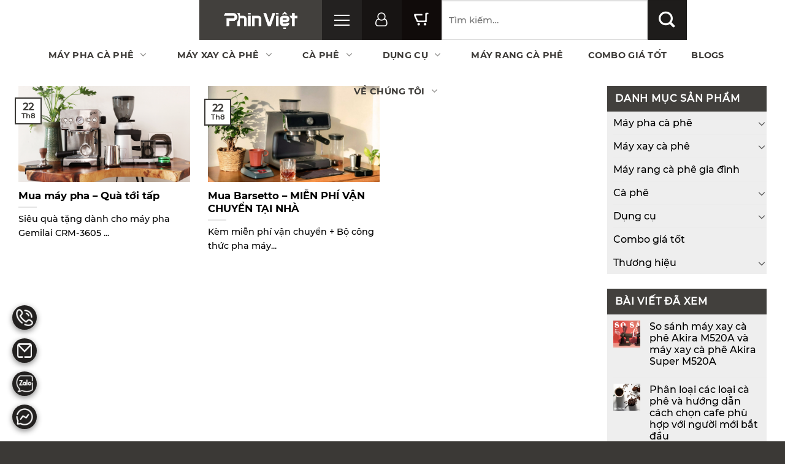

--- FILE ---
content_type: text/html; charset=UTF-8
request_url: https://mayphacaphegiadinh.com/author/admin
body_size: 30514
content:
 
<!DOCTYPE html>
<!--[if IE 9 ]> <html lang="vi" class="ie9 loading-site no-js"> <![endif]-->
<!--[if IE 8 ]> <html lang="vi" class="ie8 loading-site no-js"> <![endif]-->
<!--[if (gte IE 9)|!(IE)]><!--><html lang="vi" class="loading-site no-js"> <!--<![endif]-->
<head>
	<meta name="google-site-verification" content="rqxV0HjekivVePlk3eWPobIutsnuQH6rhxTjdAH3nSs" />
	<meta charset="UTF-8" />
	<link rel="profile" href="http://gmpg.org/xfn/11" />
	<link rel="pingback" href="https://mayphacaphegiadinh.com/xmlrpc.php" />

	<script>(function(html){html.className = html.className.replace(/\bno-js\b/,'js')})(document.documentElement);</script>
<meta name='robots' content='index, follow, max-image-preview:large, max-snippet:-1, max-video-preview:-1' />
<meta name="viewport" content="width=device-width, initial-scale=1, maximum-scale=1" />
	<!-- This site is optimized with the Yoast SEO plugin v26.7 - https://yoast.com/wordpress/plugins/seo/ -->
	<title>admin, Tác giả tại Máy Pha Cafe</title>
	<link rel="canonical" href="https://mayphacaphegiadinh.com/author/admin" />
	<meta property="og:locale" content="vi_VN" />
	<meta property="og:type" content="profile" />
	<meta property="og:title" content="admin, Tác giả tại Máy Pha Cafe" />
	<meta property="og:url" content="https://mayphacaphegiadinh.com/author/admin" />
	<meta property="og:site_name" content="Máy Pha Cafe" />
	<meta property="og:image" content="https://mayphacaphegiadinh.com/wp-content/uploads/nsl_avatars/3c3c9e1671e538eaf33c8db3d4238dd3.jpg" />
	<meta property="og:image:width" content="96" />
	<meta property="og:image:height" content="96" />
	<meta property="og:image:type" content="image/jpeg" />
	<meta name="twitter:card" content="summary_large_image" />
	<script type="application/ld+json" class="yoast-schema-graph">{"@context":"https://schema.org","@graph":[{"@type":"ProfilePage","@id":"https://mayphacaphegiadinh.com/author/admin","url":"https://mayphacaphegiadinh.com/author/admin","name":"admin, Tác giả tại Máy Pha Cafe","isPartOf":{"@id":"https://mayphacaphegiadinh.com/#website"},"primaryImageOfPage":{"@id":"https://mayphacaphegiadinh.com/author/admin#primaryimage"},"image":{"@id":"https://mayphacaphegiadinh.com/author/admin#primaryimage"},"thumbnailUrl":"https://mayphacaphegiadinh.com/wp-content/uploads/2021/08/2-1.jpg","breadcrumb":{"@id":"https://mayphacaphegiadinh.com/author/admin#breadcrumb"},"inLanguage":"vi","potentialAction":[{"@type":"ReadAction","target":["https://mayphacaphegiadinh.com/author/admin"]}]},{"@type":"ImageObject","inLanguage":"vi","@id":"https://mayphacaphegiadinh.com/author/admin#primaryimage","url":"https://mayphacaphegiadinh.com/wp-content/uploads/2021/08/2-1.jpg","contentUrl":"https://mayphacaphegiadinh.com/wp-content/uploads/2021/08/2-1.jpg","width":1536,"height":746,"caption":"2"},{"@type":"BreadcrumbList","@id":"https://mayphacaphegiadinh.com/author/admin#breadcrumb","itemListElement":[{"@type":"ListItem","position":1,"name":"Trang chủ","item":"https://mayphacaphegiadinh.com/"},{"@type":"ListItem","position":2,"name":"Lưu trữ cho admin"}]},{"@type":"WebSite","@id":"https://mayphacaphegiadinh.com/#website","url":"https://mayphacaphegiadinh.com/","name":"Máy Pha Cafe","description":"PhinViet","potentialAction":[{"@type":"SearchAction","target":{"@type":"EntryPoint","urlTemplate":"https://mayphacaphegiadinh.com/?s={search_term_string}"},"query-input":{"@type":"PropertyValueSpecification","valueRequired":true,"valueName":"search_term_string"}}],"inLanguage":"vi"},{"@type":"Person","@id":"https://mayphacaphegiadinh.com/#/schema/person/fd5608e90eb6bc37c24465e96fdeafd9","name":"admin","image":{"@type":"ImageObject","inLanguage":"vi","@id":"https://mayphacaphegiadinh.com/#/schema/person/image/","url":"https://secure.gravatar.com/avatar/f321c05501ce1a78978a71468a57fa4053b050d0000294a6941f120cb68cee31?s=96&d=mm&r=g","contentUrl":"https://secure.gravatar.com/avatar/f321c05501ce1a78978a71468a57fa4053b050d0000294a6941f120cb68cee31?s=96&d=mm&r=g","caption":"admin"},"sameAs":["https://mayphacaphegiadinh.com"],"mainEntityOfPage":{"@id":"https://mayphacaphegiadinh.com/author/admin"}}]}</script>
	<!-- / Yoast SEO plugin. -->


<link rel='dns-prefetch' href='//fonts.googleapis.com' />
<link rel="alternate" type="application/rss+xml" title="Dòng thông tin Máy Pha Cafe &raquo;" href="https://mayphacaphegiadinh.com/feed" />
<link rel="alternate" type="application/rss+xml" title="Máy Pha Cafe &raquo; Dòng bình luận" href="https://mayphacaphegiadinh.com/comments/feed" />
<link rel="alternate" type="application/rss+xml" title="Dòng thông tin: Máy Pha Cafe &raquo; bài viết bởi admin" href="https://mayphacaphegiadinh.com/author/admin/feed" />
<style id='wp-img-auto-sizes-contain-inline-css' type='text/css'>
img:is([sizes=auto i],[sizes^="auto," i]){contain-intrinsic-size:3000px 1500px}
/*# sourceURL=wp-img-auto-sizes-contain-inline-css */
</style>
<style id='wp-emoji-styles-inline-css' type='text/css'>

	img.wp-smiley, img.emoji {
		display: inline !important;
		border: none !important;
		box-shadow: none !important;
		height: 1em !important;
		width: 1em !important;
		margin: 0 0.07em !important;
		vertical-align: -0.1em !important;
		background: none !important;
		padding: 0 !important;
	}
/*# sourceURL=wp-emoji-styles-inline-css */
</style>
<style id='wp-block-library-inline-css' type='text/css'>
:root{--wp-block-synced-color:#7a00df;--wp-block-synced-color--rgb:122,0,223;--wp-bound-block-color:var(--wp-block-synced-color);--wp-editor-canvas-background:#ddd;--wp-admin-theme-color:#007cba;--wp-admin-theme-color--rgb:0,124,186;--wp-admin-theme-color-darker-10:#006ba1;--wp-admin-theme-color-darker-10--rgb:0,107,160.5;--wp-admin-theme-color-darker-20:#005a87;--wp-admin-theme-color-darker-20--rgb:0,90,135;--wp-admin-border-width-focus:2px}@media (min-resolution:192dpi){:root{--wp-admin-border-width-focus:1.5px}}.wp-element-button{cursor:pointer}:root .has-very-light-gray-background-color{background-color:#eee}:root .has-very-dark-gray-background-color{background-color:#313131}:root .has-very-light-gray-color{color:#eee}:root .has-very-dark-gray-color{color:#313131}:root .has-vivid-green-cyan-to-vivid-cyan-blue-gradient-background{background:linear-gradient(135deg,#00d084,#0693e3)}:root .has-purple-crush-gradient-background{background:linear-gradient(135deg,#34e2e4,#4721fb 50%,#ab1dfe)}:root .has-hazy-dawn-gradient-background{background:linear-gradient(135deg,#faaca8,#dad0ec)}:root .has-subdued-olive-gradient-background{background:linear-gradient(135deg,#fafae1,#67a671)}:root .has-atomic-cream-gradient-background{background:linear-gradient(135deg,#fdd79a,#004a59)}:root .has-nightshade-gradient-background{background:linear-gradient(135deg,#330968,#31cdcf)}:root .has-midnight-gradient-background{background:linear-gradient(135deg,#020381,#2874fc)}:root{--wp--preset--font-size--normal:16px;--wp--preset--font-size--huge:42px}.has-regular-font-size{font-size:1em}.has-larger-font-size{font-size:2.625em}.has-normal-font-size{font-size:var(--wp--preset--font-size--normal)}.has-huge-font-size{font-size:var(--wp--preset--font-size--huge)}.has-text-align-center{text-align:center}.has-text-align-left{text-align:left}.has-text-align-right{text-align:right}.has-fit-text{white-space:nowrap!important}#end-resizable-editor-section{display:none}.aligncenter{clear:both}.items-justified-left{justify-content:flex-start}.items-justified-center{justify-content:center}.items-justified-right{justify-content:flex-end}.items-justified-space-between{justify-content:space-between}.screen-reader-text{border:0;clip-path:inset(50%);height:1px;margin:-1px;overflow:hidden;padding:0;position:absolute;width:1px;word-wrap:normal!important}.screen-reader-text:focus{background-color:#ddd;clip-path:none;color:#444;display:block;font-size:1em;height:auto;left:5px;line-height:normal;padding:15px 23px 14px;text-decoration:none;top:5px;width:auto;z-index:100000}html :where(.has-border-color){border-style:solid}html :where([style*=border-top-color]){border-top-style:solid}html :where([style*=border-right-color]){border-right-style:solid}html :where([style*=border-bottom-color]){border-bottom-style:solid}html :where([style*=border-left-color]){border-left-style:solid}html :where([style*=border-width]){border-style:solid}html :where([style*=border-top-width]){border-top-style:solid}html :where([style*=border-right-width]){border-right-style:solid}html :where([style*=border-bottom-width]){border-bottom-style:solid}html :where([style*=border-left-width]){border-left-style:solid}html :where(img[class*=wp-image-]){height:auto;max-width:100%}:where(figure){margin:0 0 1em}html :where(.is-position-sticky){--wp-admin--admin-bar--position-offset:var(--wp-admin--admin-bar--height,0px)}@media screen and (max-width:600px){html :where(.is-position-sticky){--wp-admin--admin-bar--position-offset:0px}}

/*# sourceURL=wp-block-library-inline-css */
</style><link rel='stylesheet' id='wc-blocks-style-css' href='https://mayphacaphegiadinh.com/wp-content/plugins/woocommerce/assets/client/blocks/wc-blocks.css?ver=wc-10.4.3' type='text/css' media='all' />
<style id='global-styles-inline-css' type='text/css'>
:root{--wp--preset--aspect-ratio--square: 1;--wp--preset--aspect-ratio--4-3: 4/3;--wp--preset--aspect-ratio--3-4: 3/4;--wp--preset--aspect-ratio--3-2: 3/2;--wp--preset--aspect-ratio--2-3: 2/3;--wp--preset--aspect-ratio--16-9: 16/9;--wp--preset--aspect-ratio--9-16: 9/16;--wp--preset--color--black: #000000;--wp--preset--color--cyan-bluish-gray: #abb8c3;--wp--preset--color--white: #ffffff;--wp--preset--color--pale-pink: #f78da7;--wp--preset--color--vivid-red: #cf2e2e;--wp--preset--color--luminous-vivid-orange: #ff6900;--wp--preset--color--luminous-vivid-amber: #fcb900;--wp--preset--color--light-green-cyan: #7bdcb5;--wp--preset--color--vivid-green-cyan: #00d084;--wp--preset--color--pale-cyan-blue: #8ed1fc;--wp--preset--color--vivid-cyan-blue: #0693e3;--wp--preset--color--vivid-purple: #9b51e0;--wp--preset--gradient--vivid-cyan-blue-to-vivid-purple: linear-gradient(135deg,rgb(6,147,227) 0%,rgb(155,81,224) 100%);--wp--preset--gradient--light-green-cyan-to-vivid-green-cyan: linear-gradient(135deg,rgb(122,220,180) 0%,rgb(0,208,130) 100%);--wp--preset--gradient--luminous-vivid-amber-to-luminous-vivid-orange: linear-gradient(135deg,rgb(252,185,0) 0%,rgb(255,105,0) 100%);--wp--preset--gradient--luminous-vivid-orange-to-vivid-red: linear-gradient(135deg,rgb(255,105,0) 0%,rgb(207,46,46) 100%);--wp--preset--gradient--very-light-gray-to-cyan-bluish-gray: linear-gradient(135deg,rgb(238,238,238) 0%,rgb(169,184,195) 100%);--wp--preset--gradient--cool-to-warm-spectrum: linear-gradient(135deg,rgb(74,234,220) 0%,rgb(151,120,209) 20%,rgb(207,42,186) 40%,rgb(238,44,130) 60%,rgb(251,105,98) 80%,rgb(254,248,76) 100%);--wp--preset--gradient--blush-light-purple: linear-gradient(135deg,rgb(255,206,236) 0%,rgb(152,150,240) 100%);--wp--preset--gradient--blush-bordeaux: linear-gradient(135deg,rgb(254,205,165) 0%,rgb(254,45,45) 50%,rgb(107,0,62) 100%);--wp--preset--gradient--luminous-dusk: linear-gradient(135deg,rgb(255,203,112) 0%,rgb(199,81,192) 50%,rgb(65,88,208) 100%);--wp--preset--gradient--pale-ocean: linear-gradient(135deg,rgb(255,245,203) 0%,rgb(182,227,212) 50%,rgb(51,167,181) 100%);--wp--preset--gradient--electric-grass: linear-gradient(135deg,rgb(202,248,128) 0%,rgb(113,206,126) 100%);--wp--preset--gradient--midnight: linear-gradient(135deg,rgb(2,3,129) 0%,rgb(40,116,252) 100%);--wp--preset--font-size--small: 13px;--wp--preset--font-size--medium: 20px;--wp--preset--font-size--large: 36px;--wp--preset--font-size--x-large: 42px;--wp--preset--spacing--20: 0.44rem;--wp--preset--spacing--30: 0.67rem;--wp--preset--spacing--40: 1rem;--wp--preset--spacing--50: 1.5rem;--wp--preset--spacing--60: 2.25rem;--wp--preset--spacing--70: 3.38rem;--wp--preset--spacing--80: 5.06rem;--wp--preset--shadow--natural: 6px 6px 9px rgba(0, 0, 0, 0.2);--wp--preset--shadow--deep: 12px 12px 50px rgba(0, 0, 0, 0.4);--wp--preset--shadow--sharp: 6px 6px 0px rgba(0, 0, 0, 0.2);--wp--preset--shadow--outlined: 6px 6px 0px -3px rgb(255, 255, 255), 6px 6px rgb(0, 0, 0);--wp--preset--shadow--crisp: 6px 6px 0px rgb(0, 0, 0);}:where(.is-layout-flex){gap: 0.5em;}:where(.is-layout-grid){gap: 0.5em;}body .is-layout-flex{display: flex;}.is-layout-flex{flex-wrap: wrap;align-items: center;}.is-layout-flex > :is(*, div){margin: 0;}body .is-layout-grid{display: grid;}.is-layout-grid > :is(*, div){margin: 0;}:where(.wp-block-columns.is-layout-flex){gap: 2em;}:where(.wp-block-columns.is-layout-grid){gap: 2em;}:where(.wp-block-post-template.is-layout-flex){gap: 1.25em;}:where(.wp-block-post-template.is-layout-grid){gap: 1.25em;}.has-black-color{color: var(--wp--preset--color--black) !important;}.has-cyan-bluish-gray-color{color: var(--wp--preset--color--cyan-bluish-gray) !important;}.has-white-color{color: var(--wp--preset--color--white) !important;}.has-pale-pink-color{color: var(--wp--preset--color--pale-pink) !important;}.has-vivid-red-color{color: var(--wp--preset--color--vivid-red) !important;}.has-luminous-vivid-orange-color{color: var(--wp--preset--color--luminous-vivid-orange) !important;}.has-luminous-vivid-amber-color{color: var(--wp--preset--color--luminous-vivid-amber) !important;}.has-light-green-cyan-color{color: var(--wp--preset--color--light-green-cyan) !important;}.has-vivid-green-cyan-color{color: var(--wp--preset--color--vivid-green-cyan) !important;}.has-pale-cyan-blue-color{color: var(--wp--preset--color--pale-cyan-blue) !important;}.has-vivid-cyan-blue-color{color: var(--wp--preset--color--vivid-cyan-blue) !important;}.has-vivid-purple-color{color: var(--wp--preset--color--vivid-purple) !important;}.has-black-background-color{background-color: var(--wp--preset--color--black) !important;}.has-cyan-bluish-gray-background-color{background-color: var(--wp--preset--color--cyan-bluish-gray) !important;}.has-white-background-color{background-color: var(--wp--preset--color--white) !important;}.has-pale-pink-background-color{background-color: var(--wp--preset--color--pale-pink) !important;}.has-vivid-red-background-color{background-color: var(--wp--preset--color--vivid-red) !important;}.has-luminous-vivid-orange-background-color{background-color: var(--wp--preset--color--luminous-vivid-orange) !important;}.has-luminous-vivid-amber-background-color{background-color: var(--wp--preset--color--luminous-vivid-amber) !important;}.has-light-green-cyan-background-color{background-color: var(--wp--preset--color--light-green-cyan) !important;}.has-vivid-green-cyan-background-color{background-color: var(--wp--preset--color--vivid-green-cyan) !important;}.has-pale-cyan-blue-background-color{background-color: var(--wp--preset--color--pale-cyan-blue) !important;}.has-vivid-cyan-blue-background-color{background-color: var(--wp--preset--color--vivid-cyan-blue) !important;}.has-vivid-purple-background-color{background-color: var(--wp--preset--color--vivid-purple) !important;}.has-black-border-color{border-color: var(--wp--preset--color--black) !important;}.has-cyan-bluish-gray-border-color{border-color: var(--wp--preset--color--cyan-bluish-gray) !important;}.has-white-border-color{border-color: var(--wp--preset--color--white) !important;}.has-pale-pink-border-color{border-color: var(--wp--preset--color--pale-pink) !important;}.has-vivid-red-border-color{border-color: var(--wp--preset--color--vivid-red) !important;}.has-luminous-vivid-orange-border-color{border-color: var(--wp--preset--color--luminous-vivid-orange) !important;}.has-luminous-vivid-amber-border-color{border-color: var(--wp--preset--color--luminous-vivid-amber) !important;}.has-light-green-cyan-border-color{border-color: var(--wp--preset--color--light-green-cyan) !important;}.has-vivid-green-cyan-border-color{border-color: var(--wp--preset--color--vivid-green-cyan) !important;}.has-pale-cyan-blue-border-color{border-color: var(--wp--preset--color--pale-cyan-blue) !important;}.has-vivid-cyan-blue-border-color{border-color: var(--wp--preset--color--vivid-cyan-blue) !important;}.has-vivid-purple-border-color{border-color: var(--wp--preset--color--vivid-purple) !important;}.has-vivid-cyan-blue-to-vivid-purple-gradient-background{background: var(--wp--preset--gradient--vivid-cyan-blue-to-vivid-purple) !important;}.has-light-green-cyan-to-vivid-green-cyan-gradient-background{background: var(--wp--preset--gradient--light-green-cyan-to-vivid-green-cyan) !important;}.has-luminous-vivid-amber-to-luminous-vivid-orange-gradient-background{background: var(--wp--preset--gradient--luminous-vivid-amber-to-luminous-vivid-orange) !important;}.has-luminous-vivid-orange-to-vivid-red-gradient-background{background: var(--wp--preset--gradient--luminous-vivid-orange-to-vivid-red) !important;}.has-very-light-gray-to-cyan-bluish-gray-gradient-background{background: var(--wp--preset--gradient--very-light-gray-to-cyan-bluish-gray) !important;}.has-cool-to-warm-spectrum-gradient-background{background: var(--wp--preset--gradient--cool-to-warm-spectrum) !important;}.has-blush-light-purple-gradient-background{background: var(--wp--preset--gradient--blush-light-purple) !important;}.has-blush-bordeaux-gradient-background{background: var(--wp--preset--gradient--blush-bordeaux) !important;}.has-luminous-dusk-gradient-background{background: var(--wp--preset--gradient--luminous-dusk) !important;}.has-pale-ocean-gradient-background{background: var(--wp--preset--gradient--pale-ocean) !important;}.has-electric-grass-gradient-background{background: var(--wp--preset--gradient--electric-grass) !important;}.has-midnight-gradient-background{background: var(--wp--preset--gradient--midnight) !important;}.has-small-font-size{font-size: var(--wp--preset--font-size--small) !important;}.has-medium-font-size{font-size: var(--wp--preset--font-size--medium) !important;}.has-large-font-size{font-size: var(--wp--preset--font-size--large) !important;}.has-x-large-font-size{font-size: var(--wp--preset--font-size--x-large) !important;}
/*# sourceURL=global-styles-inline-css */
</style>

<style id='classic-theme-styles-inline-css' type='text/css'>
/*! This file is auto-generated */
.wp-block-button__link{color:#fff;background-color:#32373c;border-radius:9999px;box-shadow:none;text-decoration:none;padding:calc(.667em + 2px) calc(1.333em + 2px);font-size:1.125em}.wp-block-file__button{background:#32373c;color:#fff;text-decoration:none}
/*# sourceURL=/wp-includes/css/classic-themes.min.css */
</style>
<style id='woocommerce-inline-inline-css' type='text/css'>
.woocommerce form .form-row .required { visibility: visible; }
/*# sourceURL=woocommerce-inline-inline-css */
</style>
<link rel='stylesheet' id='flatsome-main-css' href='https://mayphacaphegiadinh.com/wp-content/themes/flatsome/assets/css/flatsome.css?ver=3.14.0' type='text/css' media='all' />
<style id='flatsome-main-inline-css' type='text/css'>
@font-face {
				font-family: "fl-icons";
				font-display: block;
				src: url(https://mayphacaphegiadinh.com/wp-content/themes/flatsome/assets/css/icons/fl-icons.eot?v=3.14.0);
				src:
					url(https://mayphacaphegiadinh.com/wp-content/themes/flatsome/assets/css/icons/fl-icons.eot#iefix?v=3.14.0) format("embedded-opentype"),
					url(https://mayphacaphegiadinh.com/wp-content/themes/flatsome/assets/css/icons/fl-icons.woff2?v=3.14.0) format("woff2"),
					url(https://mayphacaphegiadinh.com/wp-content/themes/flatsome/assets/css/icons/fl-icons.ttf?v=3.14.0) format("truetype"),
					url(https://mayphacaphegiadinh.com/wp-content/themes/flatsome/assets/css/icons/fl-icons.woff?v=3.14.0) format("woff"),
					url(https://mayphacaphegiadinh.com/wp-content/themes/flatsome/assets/css/icons/fl-icons.svg?v=3.14.0#fl-icons) format("svg");
			}
/*# sourceURL=flatsome-main-inline-css */
</style>
<link rel='stylesheet' id='flatsome-shop-css' href='https://mayphacaphegiadinh.com/wp-content/themes/flatsome/assets/css/flatsome-shop.css?ver=3.14.0' type='text/css' media='all' />
<link rel='stylesheet' id='flatsome-style-css' href='https://mayphacaphegiadinh.com/wp-content/themes/mayphacafe/style.css?ver=3.0' type='text/css' media='all' />
<link rel='stylesheet' id='flatsome-googlefonts-css' href='//fonts.googleapis.com/css?family=Lato%3Aregular%2C700%2C400%2C700%7CDancing+Script%3Aregular%2C400&#038;display=swap&#038;ver=3.9' type='text/css' media='all' />
<script type="text/javascript" src="https://mayphacaphegiadinh.com/wp-includes/js/jquery/jquery.min.js?ver=3.7.1" id="jquery-core-js"></script>
<script type="text/javascript" src="https://mayphacaphegiadinh.com/wp-content/plugins/woocommerce/assets/js/jquery-blockui/jquery.blockUI.min.js?ver=2.7.0-wc.10.4.3" id="wc-jquery-blockui-js" defer="defer" data-wp-strategy="defer"></script>
<script type="text/javascript" id="wc-add-to-cart-js-extra">
/* <![CDATA[ */
var wc_add_to_cart_params = {"ajax_url":"/wp-admin/admin-ajax.php","wc_ajax_url":"/?wc-ajax=%%endpoint%%","i18n_view_cart":"Xem gi\u1ecf h\u00e0ng","cart_url":"https://mayphacaphegiadinh.com/gio-hang","is_cart":"","cart_redirect_after_add":"no"};
//# sourceURL=wc-add-to-cart-js-extra
/* ]]> */
</script>
<script type="text/javascript" src="https://mayphacaphegiadinh.com/wp-content/plugins/woocommerce/assets/js/frontend/add-to-cart.min.js?ver=10.4.3" id="wc-add-to-cart-js" defer="defer" data-wp-strategy="defer"></script>
<script type="text/javascript" src="https://mayphacaphegiadinh.com/wp-content/plugins/woocommerce/assets/js/js-cookie/js.cookie.min.js?ver=2.1.4-wc.10.4.3" id="wc-js-cookie-js" defer="defer" data-wp-strategy="defer"></script>
<script type="text/javascript" id="woocommerce-js-extra">
/* <![CDATA[ */
var woocommerce_params = {"ajax_url":"/wp-admin/admin-ajax.php","wc_ajax_url":"/?wc-ajax=%%endpoint%%","i18n_password_show":"Hi\u1ec3n th\u1ecb m\u1eadt kh\u1ea9u","i18n_password_hide":"\u1ea8n m\u1eadt kh\u1ea9u"};
//# sourceURL=woocommerce-js-extra
/* ]]> */
</script>
<script type="text/javascript" src="https://mayphacaphegiadinh.com/wp-content/plugins/woocommerce/assets/js/frontend/woocommerce.min.js?ver=10.4.3" id="woocommerce-js" defer="defer" data-wp-strategy="defer"></script>
<link rel="https://api.w.org/" href="https://mayphacaphegiadinh.com/wp-json/" /><link rel="alternate" title="JSON" type="application/json" href="https://mayphacaphegiadinh.com/wp-json/wp/v2/users/1" /><link rel="EditURI" type="application/rsd+xml" title="RSD" href="https://mayphacaphegiadinh.com/xmlrpc.php?rsd" />
<meta name="generator" content="WordPress 6.9" />
<meta name="generator" content="WooCommerce 10.4.3" />
		<style type="text/css">
			#wide-nav li a {
				color: #3b3936;
			}

			.header-bottom-nav.nav-line-bottom > li > a:before {
				color: #42403d!important;
				background-color: #42403d !important;
			}

			.header-bg-color, .header-wrapper {
				background: unset !important;
				box-shadow: none !important;
			}

			.shop-page-title {
				top: 110px;
			}

			#main {
				margin-top: 110px;
			}

			.woocommerce-message {
				position: relative;
				top: 30px;
			}
			
			.nav .nav-dropdown {
				background-color: #ffffff !important;
			}

			@media screen and (max-width: 767px) {
				.shop-page-title {
					top: 40px;
				}

				#main {
					margin-top: 35px;
				}
			}
		</style>
			<!-- Facebook Pixel Code -->
		<script>
		  !function(f,b,e,v,n,t,s)
		  {if(f.fbq)return;n=f.fbq=function(){n.callMethod?
		  n.callMethod.apply(n,arguments):n.queue.push(arguments)};
		  if(!f._fbq)f._fbq=n;n.push=n;n.loaded=!0;n.version='2.0';
		  n.queue=[];t=b.createElement(e);t.async=!0;
		  t.src=v;s=b.getElementsByTagName(e)[0];
		  s.parentNode.insertBefore(t,s)}(window, document,'script',
		  'https://connect.facebook.net/en_US/fbevents.js');
		  fbq('init', '884024415645108');
		  fbq('track', 'PageView');
		</script>
		<noscript><img height="1" width="1" style="display:none"
		  src="https://www.facebook.com/tr?id=884024415645108&ev=PageView&noscript=1"
		/></noscript>
		<!-- End Facebook Pixel Code -->
	<style>.bg{opacity: 0; transition: opacity 1s; -webkit-transition: opacity 1s;} .bg-loaded{opacity: 1;}</style><!--[if IE]><link rel="stylesheet" type="text/css" href="https://mayphacaphegiadinh.com/wp-content/themes/flatsome/assets/css/ie-fallback.css"><script src="//cdnjs.cloudflare.com/ajax/libs/html5shiv/3.6.1/html5shiv.js"></script><script>var head = document.getElementsByTagName('head')[0],style = document.createElement('style');style.type = 'text/css';style.styleSheet.cssText = ':before,:after{content:none !important';head.appendChild(style);setTimeout(function(){head.removeChild(style);}, 0);</script><script src="https://mayphacaphegiadinh.com/wp-content/themes/flatsome/assets/libs/ie-flexibility.js"></script><![endif]--><!-- Global site tag (gtag.js) - Google Analytics -->
<script async src="https://www.googletagmanager.com/gtag/js?id=UA-210088524-1"></script>
<script>
  window.dataLayer = window.dataLayer || [];
  function gtag(){dataLayer.push(arguments);}
  gtag('js', new Date());

  gtag('config', 'UA-210088524-1');
</script>
<!-- Global site tag (gtag.js) - Google Ads: 10788355572 -->
<script async src="https://www.googletagmanager.com/gtag/js?id=AW-10788355572"></script>
<script>
  window.dataLayer = window.dataLayer || [];
  function gtag(){dataLayer.push(arguments);}
  gtag('js', new Date());

  gtag('config', 'AW-10788355572');
</script>
<!-- Event snippet for Lượt nhấp vào đường liên kết ngoài conversion page -->
<script>
  gtag('event', 'conversion', {'send_to': 'AW-10788355572/U2BOCIyG5vsCEPT7pJgo'});
</script>	<noscript><style>.woocommerce-product-gallery{ opacity: 1 !important; }</style></noscript>
	<link rel="icon" href="https://mayphacaphegiadinh.com/wp-content/uploads/2021/10/lg-mini-02-100x100.png" sizes="32x32" />
<link rel="icon" href="https://mayphacaphegiadinh.com/wp-content/uploads/2021/10/lg-mini-02.png" sizes="192x192" />
<link rel="apple-touch-icon" href="https://mayphacaphegiadinh.com/wp-content/uploads/2021/10/lg-mini-02.png" />
<meta name="msapplication-TileImage" content="https://mayphacaphegiadinh.com/wp-content/uploads/2021/10/lg-mini-02.png" />
<style id="custom-css" type="text/css">:root {--primary-color: #3b3936;}.full-width .ubermenu-nav, .container, .row{max-width: 1270px}.row.row-collapse{max-width: 1240px}.row.row-small{max-width: 1262.5px}.row.row-large{max-width: 1300px}.header-main{height: 91px}#logo img{max-height: 91px}#logo{width:200px;}.header-bottom{min-height: 43px}.header-top{min-height: 30px}.transparent .header-main{height: 30px}.transparent #logo img{max-height: 30px}.has-transparent + .page-title:first-of-type,.has-transparent + #main > .page-title,.has-transparent + #main > div > .page-title,.has-transparent + #main .page-header-wrapper:first-of-type .page-title{padding-top: 110px;}.header.show-on-scroll,.stuck .header-main{height:70px!important}.stuck #logo img{max-height: 70px!important}.header-bg-color, .header-wrapper {background-color: rgba(255,255,255,0.9)}.header-bottom {background-color: rgba(255,255,255,0)}.header-main .nav > li > a{line-height: 16px }.stuck .header-main .nav > li > a{line-height: 50px }.header-bottom-nav > li > a{line-height: 16px }@media (max-width: 549px) {.header-main{height: 70px}#logo img{max-height: 70px}}.nav-dropdown{font-size:90%}.nav-dropdown-has-arrow li.has-dropdown:after{border-bottom-color: #100b0a;}.nav .nav-dropdown{background-color: #100b0a}/* Color */.accordion-title.active, .has-icon-bg .icon .icon-inner,.logo a, .primary.is-underline, .primary.is-link, .badge-outline .badge-inner, .nav-outline > li.active> a,.nav-outline >li.active > a, .cart-icon strong,[data-color='primary'], .is-outline.primary{color: #3b3936;}/* Color !important */[data-text-color="primary"]{color: #3b3936!important;}/* Background Color */[data-text-bg="primary"]{background-color: #3b3936;}/* Background */.scroll-to-bullets a,.featured-title, .label-new.menu-item > a:after, .nav-pagination > li > .current,.nav-pagination > li > span:hover,.nav-pagination > li > a:hover,.has-hover:hover .badge-outline .badge-inner,button[type="submit"], .button.wc-forward:not(.checkout):not(.checkout-button), .button.submit-button, .button.primary:not(.is-outline),.featured-table .title,.is-outline:hover, .has-icon:hover .icon-label,.nav-dropdown-bold .nav-column li > a:hover, .nav-dropdown.nav-dropdown-bold > li > a:hover, .nav-dropdown-bold.dark .nav-column li > a:hover, .nav-dropdown.nav-dropdown-bold.dark > li > a:hover, .is-outline:hover, .tagcloud a:hover,.grid-tools a, input[type='submit']:not(.is-form), .box-badge:hover .box-text, input.button.alt,.nav-box > li > a:hover,.nav-box > li.active > a,.nav-pills > li.active > a ,.current-dropdown .cart-icon strong, .cart-icon:hover strong, .nav-line-bottom > li > a:before, .nav-line-grow > li > a:before, .nav-line > li > a:before,.banner, .header-top, .slider-nav-circle .flickity-prev-next-button:hover svg, .slider-nav-circle .flickity-prev-next-button:hover .arrow, .primary.is-outline:hover, .button.primary:not(.is-outline), input[type='submit'].primary, input[type='submit'].primary, input[type='reset'].button, input[type='button'].primary, .badge-inner{background-color: #3b3936;}/* Border */.nav-vertical.nav-tabs > li.active > a,.scroll-to-bullets a.active,.nav-pagination > li > .current,.nav-pagination > li > span:hover,.nav-pagination > li > a:hover,.has-hover:hover .badge-outline .badge-inner,.accordion-title.active,.featured-table,.is-outline:hover, .tagcloud a:hover,blockquote, .has-border, .cart-icon strong:after,.cart-icon strong,.blockUI:before, .processing:before,.loading-spin, .slider-nav-circle .flickity-prev-next-button:hover svg, .slider-nav-circle .flickity-prev-next-button:hover .arrow, .primary.is-outline:hover{border-color: #3b3936}.nav-tabs > li.active > a{border-top-color: #3b3936}.widget_shopping_cart_content .blockUI.blockOverlay:before { border-left-color: #3b3936 }.woocommerce-checkout-review-order .blockUI.blockOverlay:before { border-left-color: #3b3936 }/* Fill */.slider .flickity-prev-next-button:hover svg,.slider .flickity-prev-next-button:hover .arrow{fill: #3b3936;}/* Background Color */[data-icon-label]:after, .secondary.is-underline:hover,.secondary.is-outline:hover,.icon-label,.button.secondary:not(.is-outline),.button.alt:not(.is-outline), .badge-inner.on-sale, .button.checkout, .single_add_to_cart_button, .current .breadcrumb-step{ background-color:#f28230; }[data-text-bg="secondary"]{background-color: #f28230;}/* Color */.secondary.is-underline,.secondary.is-link, .secondary.is-outline,.stars a.active, .star-rating:before, .woocommerce-page .star-rating:before,.star-rating span:before, .color-secondary{color: #f28230}/* Color !important */[data-text-color="secondary"]{color: #f28230!important;}/* Border */.secondary.is-outline:hover{border-color:#f28230}body{font-family:"Lato", sans-serif}body{font-weight: 400}body{color: #000000}.nav > li > a {font-family:"Lato", sans-serif;}.mobile-sidebar-levels-2 .nav > li > ul > li > a {font-family:"Lato", sans-serif;}.nav > li > a {font-weight: 700;}.mobile-sidebar-levels-2 .nav > li > ul > li > a {font-weight: 700;}h1,h2,h3,h4,h5,h6,.heading-font, .off-canvas-center .nav-sidebar.nav-vertical > li > a{font-family: "Lato", sans-serif;}h1,h2,h3,h4,h5,h6,.heading-font,.banner h1,.banner h2{font-weight: 700;}h1,h2,h3,h4,h5,h6,.heading-font{color: #000000;}.alt-font{font-family: "Dancing Script", sans-serif;}.alt-font{font-weight: 400!important;}.header:not(.transparent) .header-nav-main.nav > li > a {color: #ffffff;}.header:not(.transparent) .header-bottom-nav.nav > li > a{color: #ffffff;}.header:not(.transparent) .header-bottom-nav.nav > li > a:hover,.header:not(.transparent) .header-bottom-nav.nav > li.active > a,.header:not(.transparent) .header-bottom-nav.nav > li.current > a,.header:not(.transparent) .header-bottom-nav.nav > li > a.active,.header:not(.transparent) .header-bottom-nav.nav > li > a.current{color: #ffffff;}.header-bottom-nav.nav-line-bottom > li > a:before,.header-bottom-nav.nav-line-grow > li > a:before,.header-bottom-nav.nav-line > li > a:before,.header-bottom-nav.nav-box > li > a:hover,.header-bottom-nav.nav-box > li.active > a,.header-bottom-nav.nav-pills > li > a:hover,.header-bottom-nav.nav-pills > li.active > a{color:#FFF!important;background-color: #ffffff;}a{color: #000000;}a:hover{color: #f96c0d;}.tagcloud a:hover{border-color: #f96c0d;background-color: #f96c0d;}.current .breadcrumb-step, [data-icon-label]:after, .button#place_order,.button.checkout,.checkout-button,.single_add_to_cart_button.button{background-color: #f28230!important }.has-equal-box-heights .box-image {padding-top: 100%;}.badge-inner.on-sale{background-color: #f28230}@media screen and (min-width: 550px){.products .box-vertical .box-image{min-width: 247px!important;width: 247px!important;}}.footer-1{background-color: #3b3936}.absolute-footer, html{background-color: #3b3936}.page-title-small + main .product-container > .row{padding-top:0;}.label-new.menu-item > a:after{content:"New";}.label-hot.menu-item > a:after{content:"Hot";}.label-sale.menu-item > a:after{content:"Sale";}.label-popular.menu-item > a:after{content:"Popular";}</style></head>

<body class="archive author author-admin author-1 wp-theme-flatsome wp-child-theme-mayphacafe theme-flatsome woocommerce-no-js lightbox nav-dropdown-has-arrow nav-dropdown-has-shadow nav-dropdown-has-border">


<a class="skip-link screen-reader-text" href="#main">Skip to content</a>

<div id="wrapper">

	
	<header id="header" class="header has-sticky sticky-shrink">
		<div class="header-wrapper">
			<div id="top-bar" class="header-top hide-for-sticky nav-dark flex-has-center">
    <div class="flex-row container">
      <div class="flex-col hide-for-medium flex-left">
          <ul class="nav nav-left medium-nav-center nav-small  nav-divided">
                        </ul>
      </div><!-- flex-col left -->

      <div class="flex-col hide-for-medium flex-center">
          <ul class="nav nav-center nav-small  nav-divided">
              <li id="menu-item-325" class="menu-item menu-item-type-taxonomy menu-item-object-product_cat menu-item-has-children menu-item-325 menu-item-design-default has-dropdown"><a href="https://mayphacaphegiadinh.com/danh-muc-san-pham/may-pha-ca-phe" class="nav-top-link">Máy pha cà phê<i class="icon-angle-down" ></i></a>
<ul class="sub-menu nav-dropdown nav-dropdown-simple dark">
	<li id="menu-item-327" class="menu-item menu-item-type-taxonomy menu-item-object-product_cat menu-item-327"><a href="https://mayphacaphegiadinh.com/danh-muc-san-pham/may-pha-ca-phe/may-pha-ca-phe-chuyen-nghiep">Máy pha cà phê chuyên nghiệp</a></li>
	<li id="menu-item-434" class="menu-item menu-item-type-taxonomy menu-item-object-product_cat menu-item-434"><a href="https://mayphacaphegiadinh.com/danh-muc-san-pham/may-pha-ca-phe/may-pha-ca-phe-2-trong-1">Máy pha cà phê 2 trong 1</a></li>
	<li id="menu-item-326" class="menu-item menu-item-type-taxonomy menu-item-object-product_cat menu-item-326"><a href="https://mayphacaphegiadinh.com/danh-muc-san-pham/may-pha-ca-phe/may-pha-ca-phe-cam-tay">Máy pha cà phê cầm tay</a></li>
	<li id="menu-item-328" class="menu-item menu-item-type-taxonomy menu-item-object-product_cat menu-item-328"><a href="https://mayphacaphegiadinh.com/danh-muc-san-pham/may-pha-ca-phe/may-pha-ca-phe-tu-dong">Máy pha cà phê tự động</a></li>
</ul>
</li>
<li id="menu-item-330" class="menu-item menu-item-type-taxonomy menu-item-object-product_cat menu-item-has-children menu-item-330 menu-item-design-default has-dropdown"><a href="https://mayphacaphegiadinh.com/danh-muc-san-pham/may-xay-ca-phe" class="nav-top-link">Máy xay cà phê<i class="icon-angle-down" ></i></a>
<ul class="sub-menu nav-dropdown nav-dropdown-simple dark">
	<li id="menu-item-331" class="menu-item menu-item-type-taxonomy menu-item-object-product_cat menu-item-331"><a href="https://mayphacaphegiadinh.com/danh-muc-san-pham/may-xay-ca-phe/may-xay-ca-phe-pha-may">Máy xay cà phê pha máy</a></li>
	<li id="menu-item-332" class="menu-item menu-item-type-taxonomy menu-item-object-product_cat menu-item-332"><a href="https://mayphacaphegiadinh.com/danh-muc-san-pham/may-xay-ca-phe/may-xay-ca-phe-pha-phin">Máy xay cà phê pha phin</a></li>
</ul>
</li>
<li id="menu-item-329" class="menu-item menu-item-type-taxonomy menu-item-object-product_cat menu-item-329 menu-item-design-default"><a href="https://mayphacaphegiadinh.com/danh-muc-san-pham/may-rang-ca-phe-gia-dinh" class="nav-top-link">Máy rang cà phê</a></li>
<li id="menu-item-320" class="menu-item menu-item-type-taxonomy menu-item-object-product_cat menu-item-has-children menu-item-320 menu-item-design-default has-dropdown"><a href="https://mayphacaphegiadinh.com/danh-muc-san-pham/ca-phe" class="nav-top-link">Cà phê<i class="icon-angle-down" ></i></a>
<ul class="sub-menu nav-dropdown nav-dropdown-simple dark">
	<li id="menu-item-321" class="menu-item menu-item-type-taxonomy menu-item-object-product_cat menu-item-321"><a href="https://mayphacaphegiadinh.com/danh-muc-san-pham/ca-phe/ca-phe-pha-may">Cà phê pha máy</a></li>
	<li id="menu-item-322" class="menu-item menu-item-type-taxonomy menu-item-object-product_cat menu-item-322"><a href="https://mayphacaphegiadinh.com/danh-muc-san-pham/ca-phe/ca-phe-pha-phin">Cà phê pha phin</a></li>
</ul>
</li>
<li id="menu-item-324" class="menu-item menu-item-type-taxonomy menu-item-object-product_cat menu-item-has-children menu-item-324 menu-item-design-default has-dropdown"><a href="https://mayphacaphegiadinh.com/danh-muc-san-pham/dung-cu" class="nav-top-link">Dụng cụ<i class="icon-angle-down" ></i></a>
<ul class="sub-menu nav-dropdown nav-dropdown-simple dark">
	<li id="menu-item-963" class="menu-item menu-item-type-taxonomy menu-item-object-product_cat menu-item-963"><a href="https://mayphacaphegiadinh.com/danh-muc-san-pham/dung-cu/dung-cu-pha-ca-phe-thu-cong">Dụng cụ pha cà phê thủ công</a></li>
	<li id="menu-item-965" class="menu-item menu-item-type-taxonomy menu-item-object-product_cat menu-item-965"><a href="https://mayphacaphegiadinh.com/danh-muc-san-pham/dung-cu/can-dien-tu">Cân điện tử</a></li>
	<li id="menu-item-964" class="menu-item menu-item-type-taxonomy menu-item-object-product_cat menu-item-964"><a href="https://mayphacaphegiadinh.com/danh-muc-san-pham/phu-kien-may-pha-cafe">Phụ kiện máy pha cafe</a></li>
</ul>
</li>
<li id="menu-item-968" class="menu-item menu-item-type-taxonomy menu-item-object-product_cat menu-item-968 menu-item-design-default"><a href="https://mayphacaphegiadinh.com/danh-muc-san-pham/thuong-hieu" class="nav-top-link">Tất cả sản phẩm</a></li>
<li id="menu-item-323" class="menu-item menu-item-type-taxonomy menu-item-object-product_cat menu-item-323 menu-item-design-default"><a href="https://mayphacaphegiadinh.com/danh-muc-san-pham/combo-gia-tot" class="nav-top-link">Combo giá tốt</a></li>
<li id="menu-item-360" class="menu-item menu-item-type-taxonomy menu-item-object-category menu-item-360 menu-item-design-default"><a href="https://mayphacaphegiadinh.com/category/chuong-trinh-khuyen-mai" class="nav-top-link">Chương trình ưu đãi</a></li>
<li id="menu-item-966" class="menu-item menu-item-type-taxonomy menu-item-object-category menu-item-966 menu-item-design-default"><a href="https://mayphacaphegiadinh.com/category/goc-yeu-ca-phe" class="nav-top-link">Góc yêu cà phê</a></li>
<li id="menu-item-829" class="menu-item menu-item-type-custom menu-item-object-custom menu-item-home menu-item-has-children menu-item-829 menu-item-design-default has-dropdown"><a href="https://mayphacaphegiadinh.com/" class="nav-top-link">Về chúng tôi<i class="icon-angle-down" ></i></a>
<ul class="sub-menu nav-dropdown nav-dropdown-simple dark">
	<li id="menu-item-830" class="menu-item menu-item-type-custom menu-item-object-custom menu-item-830"><a href="https://mayphacaphegiadinh.com/dia-diem">Địa điểm</a></li>
	<li id="menu-item-969" class="menu-item menu-item-type-custom menu-item-object-custom menu-item-969"><a href="https://mayphacaphegiadinh.com/lien-he">Liên hệ</a></li>
	<li id="menu-item-831" class="menu-item menu-item-type-custom menu-item-object-custom menu-item-831"><a href="https://mayphacaphegiadinh.com/history">Câu chuyện của chúng tôi</a></li>
	<li id="menu-item-970" class="menu-item menu-item-type-custom menu-item-object-custom menu-item-970"><a href="https://mayphacaphegiadinh.com/review">Khách hàng review</a></li>
</ul>
</li>
          </ul>
      </div><!-- center -->

      <div class="flex-col hide-for-medium flex-right">
         <ul class="nav top-bar-nav nav-right nav-small  nav-divided">
              <li class="cart-item has-icon">

	<a href="https://mayphacaphegiadinh.com/gio-hang" class="header-cart-link off-canvas-toggle nav-top-link is-small" data-open="#cart-popup" data-class="off-canvas-cart" title="Giỏ hàng" data-pos="right">

<span class="header-cart-title">
   Giỏ hàng   /      <span class="cart-price"><span class="woocommerce-Price-amount amount"><bdi>0&nbsp;<span class="woocommerce-Price-currencySymbol">&#8363;</span></bdi></span></span>
  </span>

    <span class="cart-icon image-icon">
    <strong>0</strong>
  </span>
  </a>



  <!-- Cart Sidebar Popup -->
  <div id="cart-popup" class="mfp-hide widget_shopping_cart">
  <div class="cart-popup-inner inner-padding">
      <div class="cart-popup-title text-center">
          <h4 class="uppercase">Giỏ hàng</h4>
          <div class="is-divider"></div>
      </div>
      <div class="widget_shopping_cart_content">
          

	<p class="woocommerce-mini-cart__empty-message">Chưa có sản phẩm trong giỏ hàng.</p>


      </div>
            <div class="cart-sidebar-content relative"></div>  </div>
  </div>

</li>
          </ul>
      </div><!-- .flex-col right -->

            <div class="flex-col show-for-medium flex-grow">
          <ul class="nav nav-center nav-small mobile-nav  nav-divided">
              <li class="html custom html_topbar_left"><strong class="uppercase">Add anything here or just remove it...</strong></li>          </ul>
      </div>
      
    </div><!-- .flex-row -->
</div><!-- #header-top -->
<link rel="stylesheet" href="https://cdnjs.cloudflare.com/ajax/libs/font-awesome/4.7.0/css/font-awesome.min.css">

<div class="vdh_header">
	<div class="vdh_logo">
		<h1>
			<a href="/">
				<img src="https://mayphacaphegiadinh.com/wp-content/uploads/2021/09/phinviet_text-05.png">
			</a>
		</h1>
	</div>
	<div class="head-entry">
		<ul>

			<li class="item-toggle">
				<span class="vdh_hamberger" onclick="toggleNav(this)">
					<div class="bar1"></div>
					<div class="bar2"></div>
					<div class="bar3"></div>
				</span>
			</li>

			<li class="item-search hidden-pc" onclick="toggleSearch()">
				<div class="vdh_search">
					<img src="https://i.imgur.com/PT24LnD.png" />
				</div>
			</li>
			<li class="item-user dropbtn">
				<div class="user">
					<i class="fa fa-user-o" aria-hidden="true"></i>
				</div>

				<div class="dropdown-content">
											<a href="https://mayphacaphegiadinh.com/tai-khoan" class="vdh_btn vdh_btn_login">Đăng nhập</a>
						<a href="https://mayphacaphegiadinh.com/tai-khoan" class="vdh_btn vdh_btn_register">Đăng ký</a>
						<a href="https://mayphacaphegiadinh.com/wp-login.php?loginSocial=facebook" class="vdh_btn vdh_btn_fb" data-plugin="nsl" data-action="connect" data-redirect="current" data-provider="facebook" data-popupwidth="475" data-popupheight="175">Facebook</a>
						<a href="https://mayphacaphegiadinh.com/wp-login.php?loginSocial=google" class="vdh_btn vdh_btn_google" data-plugin="nsl" data-action="connect" data-redirect="current" data-provider="google" data-popupwidth="600" data-popupheight="600">Google</a>
									</div>
			</li>
			<li class="item-dropmenu" data-open="#cart-popup" data-class="off-canvas-cart" data-pos="right">
				<div class="vdh_cart">
					<img src="https://i.imgur.com/G8cNbed.png" />
				</div>
			</li>
			<span class="hidden-mb search_primary">
				<li class="header-search-form search-form html relative has-icon">
	<div class="header-search-form-wrapper">
		<div class="searchform-wrapper ux-search-box relative is-normal"><form role="search" method="get" class="searchform" action="https://mayphacaphegiadinh.com/">
	<div class="flex-row relative">
						<div class="flex-col flex-grow">
			<label class="screen-reader-text" for="woocommerce-product-search-field-0">Tìm kiếm:</label>
			<input type="search" id="woocommerce-product-search-field-0" class="search-field mb-0" placeholder="Tìm kiếm&hellip;" value="" name="s" />
			<input type="hidden" name="post_type" value="product" />
					</div>
		<div class="flex-col">
			<button type="submit" value="Tìm kiếm" class="ux-search-submit submit-button secondary button icon mb-0" aria-label="Submit">
				<i class="icon-search" ></i>			</button>
		</div>
	</div>
	<div class="live-search-results text-left z-top"></div>
</form>
</div>	</div>
</li>			</span>
			
		</ul>

		<ul class="form-tim-kiem hidden hidden-mb" id="form-tim-kiem">
			<li class="header-search-form search-form html relative has-icon">
	<div class="header-search-form-wrapper">
		<div class="searchform-wrapper ux-search-box relative is-normal"><form role="search" method="get" class="searchform" action="https://mayphacaphegiadinh.com/">
	<div class="flex-row relative">
						<div class="flex-col flex-grow">
			<label class="screen-reader-text" for="woocommerce-product-search-field-1">Tìm kiếm:</label>
			<input type="search" id="woocommerce-product-search-field-1" class="search-field mb-0" placeholder="Tìm kiếm&hellip;" value="" name="s" />
			<input type="hidden" name="post_type" value="product" />
					</div>
		<div class="flex-col">
			<button type="submit" value="Tìm kiếm" class="ux-search-submit submit-button secondary button icon mb-0" aria-label="Submit">
				<i class="icon-search" ></i>			</button>
		</div>
	</div>
	<div class="live-search-results text-left z-top"></div>
</form>
</div>	</div>
</li>			<span class="vdh_close" onclick="toggleSearch()"><i class="fa fa-times" aria-hidden="true"></i></span>
		</ul>
	</div>

	<div class="hidden-pc hidden search_mb" id="search_mb">
		<li class="header-search-form search-form html relative has-icon">
	<div class="header-search-form-wrapper">
		<div class="searchform-wrapper ux-search-box relative is-normal"><form role="search" method="get" class="searchform" action="https://mayphacaphegiadinh.com/">
	<div class="flex-row relative">
						<div class="flex-col flex-grow">
			<label class="screen-reader-text" for="woocommerce-product-search-field-2">Tìm kiếm:</label>
			<input type="search" id="woocommerce-product-search-field-2" class="search-field mb-0" placeholder="Tìm kiếm&hellip;" value="" name="s" />
			<input type="hidden" name="post_type" value="product" />
					</div>
		<div class="flex-col">
			<button type="submit" value="Tìm kiếm" class="ux-search-submit submit-button secondary button icon mb-0" aria-label="Submit">
				<i class="icon-search" ></i>			</button>
		</div>
	</div>
	<div class="live-search-results text-left z-top"></div>
</form>
</div>	</div>
</li>	</div>
</div>

<div id="myNav" class="vdh_overlay">
	<div class="overlay-content">
		
		<ul class="list-nav">
			
					<li class="item">
						<a href="https://mayphacaphegiadinh.com/danh-muc-san-pham/may-pha-ca-phe" class="head_menu_overlay">
							Máy pha cà phê						</a>
					
					
					
			
					
													<ul class="sub_menu">
							
							<li class="item">
								<a href="https://mayphacaphegiadinh.com/danh-muc-san-pham/may-pha-ca-phe/may-pha-ca-phe-chuyen-nghiep" class="title">Máy pha cà phê chuyên nghiệp</a>
							</li>

							
						
					
			
					
						
							<li class="item">
								<a href="https://mayphacaphegiadinh.com/danh-muc-san-pham/may-pha-ca-phe/may-pha-ca-phe-2-trong-1" class="title">Máy pha cà phê 2 trong 1</a>
							</li>

							
						
					
			
					
						
							<li class="item">
								<a href="https://mayphacaphegiadinh.com/danh-muc-san-pham/may-pha-ca-phe/may-pha-ca-phe-cam-tay" class="title">Máy pha cà phê cầm tay</a>
							</li>

							
						
					
			
					
						
							<li class="item">
								<a href="https://mayphacaphegiadinh.com/danh-muc-san-pham/may-pha-ca-phe/may-pha-ca-phe-tu-dong" class="title">Máy pha cà phê tự động</a>
							</li>

														</ul>
							
						
										</li>                           
				
			
					<li class="item">
						<a href="https://mayphacaphegiadinh.com/danh-muc-san-pham/may-xay-ca-phe" class="head_menu_overlay">
							Máy xay cà phê						</a>
					
					
					
			
					
													<ul class="sub_menu">
							
							<li class="item">
								<a href="https://mayphacaphegiadinh.com/danh-muc-san-pham/may-xay-ca-phe/may-xay-ca-phe-pha-may" class="title">Máy xay cà phê pha máy</a>
							</li>

							
						
					
			
					
						
							<li class="item">
								<a href="https://mayphacaphegiadinh.com/danh-muc-san-pham/may-xay-ca-phe/may-xay-ca-phe-pha-phin" class="title">Máy xay cà phê pha phin</a>
							</li>

														</ul>
							
						
										</li>                           
				
			
					<li class="item">
						<a href="https://mayphacaphegiadinh.com/danh-muc-san-pham/may-rang-ca-phe-gia-dinh" class="head_menu_overlay">
							Máy rang cà phê						</a>
					
					
										</li>                           
				
			
					<li class="item">
						<a href="https://mayphacaphegiadinh.com/danh-muc-san-pham/ca-phe" class="head_menu_overlay">
							Cà phê						</a>
					
					
					
			
					
													<ul class="sub_menu">
							
							<li class="item">
								<a href="https://mayphacaphegiadinh.com/danh-muc-san-pham/ca-phe/ca-phe-pha-may" class="title">Cà phê pha máy</a>
							</li>

							
						
					
			
					
						
							<li class="item">
								<a href="https://mayphacaphegiadinh.com/danh-muc-san-pham/ca-phe/ca-phe-pha-phin" class="title">Cà phê pha phin</a>
							</li>

														</ul>
							
						
										</li>                           
				
			
					<li class="item">
						<a href="https://mayphacaphegiadinh.com/danh-muc-san-pham/dung-cu" class="head_menu_overlay">
							Dụng cụ						</a>
					
					
					
			
					
													<ul class="sub_menu">
							
							<li class="item">
								<a href="https://mayphacaphegiadinh.com/danh-muc-san-pham/dung-cu/dung-cu-pha-ca-phe-thu-cong" class="title">Dụng cụ pha cà phê thủ công</a>
							</li>

							
						
					
			
					
						
							<li class="item">
								<a href="https://mayphacaphegiadinh.com/danh-muc-san-pham/dung-cu/can-dien-tu" class="title">Cân điện tử</a>
							</li>

							
						
					
			
					
						
							<li class="item">
								<a href="https://mayphacaphegiadinh.com/danh-muc-san-pham/phu-kien-may-pha-cafe" class="title">Phụ kiện máy pha cafe</a>
							</li>

														</ul>
							
						
										</li>                           
				
			
					<li class="item">
						<a href="https://mayphacaphegiadinh.com/danh-muc-san-pham/thuong-hieu" class="head_menu_overlay">
							Tất cả sản phẩm						</a>
					
					
										</li>                           
				
			
					<li class="item">
						<a href="https://mayphacaphegiadinh.com/danh-muc-san-pham/combo-gia-tot" class="head_menu_overlay">
							Combo giá tốt						</a>
					
					
										</li>                           
				
			
					<li class="item">
						<a href="https://mayphacaphegiadinh.com/category/chuong-trinh-khuyen-mai" class="head_menu_overlay">
							Chương trình ưu đãi						</a>
					
					
										</li>                           
				
			
					<li class="item">
						<a href="https://mayphacaphegiadinh.com/category/goc-yeu-ca-phe" class="head_menu_overlay">
							Góc yêu cà phê						</a>
					
					
										</li>                           
				
			
					<li class="item">
						<a href="https://mayphacaphegiadinh.com/" class="head_menu_overlay">
							Về chúng tôi						</a>
					
					
					
			
					
													<ul class="sub_menu">
							
							<li class="item">
								<a href="https://mayphacaphegiadinh.com/dia-diem" class="title">Địa điểm</a>
							</li>

							
						
					
			
					
						
							<li class="item">
								<a href="https://mayphacaphegiadinh.com/lien-he" class="title">Liên hệ</a>
							</li>

							
						
					
			
					
						
							<li class="item">
								<a href="https://mayphacaphegiadinh.com/history" class="title">Câu chuyện của chúng tôi</a>
							</li>

							
						
					
			
					
						
							<li class="item">
								<a href="https://mayphacaphegiadinh.com/review" class="title">Khách hàng review</a>
							</li>

							
						
					
			
		</ul>

	</div>
</div>

<style>
	.list-nav {
		margin: 10px 100px 30px;
		transition: all 0.3s;
	}

	.list-nav>li:first-child {
		font-family: "Gotham-Black","Arial",sans-serif;
		font-size: 19px;
		color: #f38230;
		text-transform: uppercase;
		margin-bottom: 11px;
	}

	ul.list-nav li {
		list-style-type: none;
		display: inline-block;
		padding: 50px;
		vertical-align: top;
	}

	.list-nav>li a {
		font-size: 12px;
		color: #948e88;
		text-transform: uppercase;
		transition: all 0.3s;
	}

	.head_menu_overlay {
		font-family: primary-bold;
		color: #f38230 !important;
		font-size: 18px !important;
	}

	.sub_menu {
		font-size: 14px !important;
		margin: 0;
	}

	@media screen and (max-width: 768px) {
		.list-nav {
			margin: 0 !important;
		}

		.list-nav > .item {
			padding: 15px 30px !important;
		}
	}

	.sub_menu li.item {
		padding: 0;
		display: block;
		margin-bottom: 0;
	}

	.search_primary .ux-search-submit {
		min-width: 64px !important;
		padding: 5%;
	}
</style>

<script>
	function toggleNav(x) {
		x.classList.toggle("change");
		document.getElementById("myNav").classList.toggle("menu_100");
	}

	function toggleSearch() {
		document.getElementById("form-tim-kiem").classList.toggle("hidden");
		document.getElementById("woocommerce-product-search-field-0").focus();
		document.getElementById("search_mb").classList.toggle("hidden");
	}
</script><div id="wide-nav" class="header-bottom wide-nav hide-for-sticky nav-dark flex-has-center hide-for-medium">
    <div class="flex-row container">

            
                        <div class="flex-col hide-for-medium flex-center">
                <ul class="nav header-nav header-bottom-nav nav-center  nav-line-bottom nav-size-medium nav-spacing-xlarge nav-uppercase">
                    <li id="menu-item-142" class="menu-item menu-item-type-taxonomy menu-item-object-product_cat menu-item-has-children menu-item-142 menu-item-design-default has-dropdown"><a href="https://mayphacaphegiadinh.com/danh-muc-san-pham/may-pha-ca-phe" class="nav-top-link">Máy pha cà phê<i class="icon-angle-down" ></i></a>
<ul class="sub-menu nav-dropdown nav-dropdown-simple dark">
	<li id="menu-item-487" class="menu-item menu-item-type-custom menu-item-object-custom menu-item-has-children menu-item-487 nav-dropdown-col"><a href="https://mayphacaphegiadinh.com/may-pha-ca-phe">Phân loại</a>
	<ul class="sub-menu nav-column nav-dropdown-simple dark">
		<li id="menu-item-458" class="menu-item menu-item-type-taxonomy menu-item-object-product_cat menu-item-458"><a href="https://mayphacaphegiadinh.com/danh-muc-san-pham/may-pha-ca-phe/may-pha-ca-phe-chuyen-nghiep">Máy pha cà phê chuyên nghiệp</a></li>
		<li id="menu-item-456" class="menu-item menu-item-type-taxonomy menu-item-object-product_cat menu-item-456"><a href="https://mayphacaphegiadinh.com/danh-muc-san-pham/may-pha-ca-phe/may-pha-ca-phe-2-trong-1">Máy pha cà phê 2 trong 1</a></li>
		<li id="menu-item-459" class="menu-item menu-item-type-taxonomy menu-item-object-product_cat menu-item-459"><a href="https://mayphacaphegiadinh.com/danh-muc-san-pham/may-pha-ca-phe/may-pha-ca-phe-tu-dong">Máy pha cà phê tự động</a></li>
		<li id="menu-item-457" class="menu-item menu-item-type-taxonomy menu-item-object-product_cat menu-item-457"><a href="https://mayphacaphegiadinh.com/danh-muc-san-pham/may-pha-ca-phe/may-pha-ca-phe-cam-tay">Máy pha cà phê cầm tay</a></li>
	</ul>
</li>
	<li id="menu-item-656" class="menu-item menu-item-type-custom menu-item-object-custom menu-item-has-children menu-item-656 nav-dropdown-col"><a href="https://mayphacaphegiadinh.com/may-pha-ca-phe">Thương hiệu</a>
	<ul class="sub-menu nav-column nav-dropdown-simple dark">
		<li id="menu-item-469" class="menu-item menu-item-type-taxonomy menu-item-object-product_cat menu-item-469"><a href="https://mayphacaphegiadinh.com/danh-muc-san-pham/thuong-hieu/gemilai">Gemilai</a></li>
		<li id="menu-item-465" class="menu-item menu-item-type-taxonomy menu-item-object-product_cat menu-item-465"><a href="https://mayphacaphegiadinh.com/danh-muc-san-pham/thuong-hieu/barsetto">Barsetto</a></li>
		<li id="menu-item-474" class="menu-item menu-item-type-taxonomy menu-item-object-product_cat menu-item-474"><a href="https://mayphacaphegiadinh.com/danh-muc-san-pham/thuong-hieu/milesto">Milesto</a></li>
		<li id="menu-item-467" class="menu-item menu-item-type-taxonomy menu-item-object-product_cat menu-item-467"><a href="https://mayphacaphegiadinh.com/danh-muc-san-pham/thuong-hieu/delonghi">Delonghi</a></li>
		<li id="menu-item-471" class="menu-item menu-item-type-taxonomy menu-item-object-product_cat menu-item-471"><a href="https://mayphacaphegiadinh.com/danh-muc-san-pham/thuong-hieu/jura">Jura</a></li>
		<li id="menu-item-475" class="menu-item menu-item-type-taxonomy menu-item-object-product_cat menu-item-475"><a href="https://mayphacaphegiadinh.com/danh-muc-san-pham/thuong-hieu/nivona">Nivona</a></li>
		<li id="menu-item-477" class="menu-item menu-item-type-taxonomy menu-item-object-product_cat menu-item-477"><a href="https://mayphacaphegiadinh.com/danh-muc-san-pham/thuong-hieu/staresso">Staresso</a></li>
	</ul>
</li>
</ul>
</li>
<li id="menu-item-143" class="menu-item menu-item-type-taxonomy menu-item-object-product_cat menu-item-has-children menu-item-143 menu-item-design-default has-dropdown"><a href="https://mayphacaphegiadinh.com/danh-muc-san-pham/may-xay-ca-phe" class="nav-top-link">Máy xay cà phê<i class="icon-angle-down" ></i></a>
<ul class="sub-menu nav-dropdown nav-dropdown-simple dark">
	<li id="menu-item-488" class="menu-item menu-item-type-custom menu-item-object-custom menu-item-has-children menu-item-488 nav-dropdown-col"><a href="https://mayphacaphegiadinh.com/may-xay-ca-phe">Phân loại</a>
	<ul class="sub-menu nav-column nav-dropdown-simple dark">
		<li id="menu-item-461" class="menu-item menu-item-type-taxonomy menu-item-object-product_cat menu-item-461"><a href="https://mayphacaphegiadinh.com/danh-muc-san-pham/may-xay-ca-phe/may-xay-ca-phe-pha-may">Máy xay cà phê pha máy</a></li>
		<li id="menu-item-462" class="menu-item menu-item-type-taxonomy menu-item-object-product_cat menu-item-462"><a href="https://mayphacaphegiadinh.com/danh-muc-san-pham/may-xay-ca-phe/may-xay-ca-phe-pha-phin">Máy xay cà phê pha phin</a></li>
	</ul>
</li>
	<li id="menu-item-657" class="menu-item menu-item-type-custom menu-item-object-custom menu-item-has-children menu-item-657 nav-dropdown-col"><a href="https://mayphacaphegiadinh.com/may-xay-ca-phe">Thương hiệu</a>
	<ul class="sub-menu nav-column nav-dropdown-simple dark">
		<li id="menu-item-464" class="menu-item menu-item-type-taxonomy menu-item-object-product_cat menu-item-464"><a href="https://mayphacaphegiadinh.com/danh-muc-san-pham/thuong-hieu/akira">Akira</a></li>
		<li id="menu-item-478" class="menu-item menu-item-type-taxonomy menu-item-object-product_cat menu-item-478"><a href="https://mayphacaphegiadinh.com/danh-muc-san-pham/thuong-hieu/welhome">Welhome</a></li>
		<li id="menu-item-1752" class="menu-item menu-item-type-taxonomy menu-item-object-product_cat menu-item-1752"><a href="https://mayphacaphegiadinh.com/danh-muc-san-pham/thuong-hieu/sboly">Sboly</a></li>
	</ul>
</li>
</ul>
</li>
<li id="menu-item-139" class="menu-item menu-item-type-taxonomy menu-item-object-product_cat menu-item-has-children menu-item-139 menu-item-design-default has-dropdown"><a href="https://mayphacaphegiadinh.com/danh-muc-san-pham/ca-phe" class="nav-top-link">Cà phê<i class="icon-angle-down" ></i></a>
<ul class="sub-menu nav-dropdown nav-dropdown-simple dark">
	<li id="menu-item-658" class="menu-item menu-item-type-taxonomy menu-item-object-product_cat menu-item-658"><a href="https://mayphacaphegiadinh.com/danh-muc-san-pham/ca-phe/ca-phe-pha-may">Cà phê pha máy</a></li>
	<li id="menu-item-659" class="menu-item menu-item-type-taxonomy menu-item-object-product_cat menu-item-659"><a href="https://mayphacaphegiadinh.com/danh-muc-san-pham/ca-phe/ca-phe-pha-phin">Cà phê pha phin</a></li>
</ul>
</li>
<li id="menu-item-141" class="menu-item menu-item-type-taxonomy menu-item-object-product_cat menu-item-has-children menu-item-141 menu-item-design-default has-dropdown"><a href="https://mayphacaphegiadinh.com/danh-muc-san-pham/dung-cu" class="nav-top-link">Dụng cụ<i class="icon-angle-down" ></i></a>
<ul class="sub-menu nav-dropdown nav-dropdown-simple dark">
	<li id="menu-item-489" class="menu-item menu-item-type-custom menu-item-object-custom menu-item-has-children menu-item-489 nav-dropdown-col"><a href="https://mayphacaphegiadinh.com/dung-cu">Phân loại</a>
	<ul class="sub-menu nav-column nav-dropdown-simple dark">
		<li id="menu-item-483" class="menu-item menu-item-type-taxonomy menu-item-object-product_cat menu-item-483"><a href="https://mayphacaphegiadinh.com/danh-muc-san-pham/dung-cu/dung-cu-pha-ca-phe-thu-cong">Dụng cụ pha cà phê thủ công</a></li>
		<li id="menu-item-482" class="menu-item menu-item-type-taxonomy menu-item-object-product_cat menu-item-482"><a href="https://mayphacaphegiadinh.com/danh-muc-san-pham/dung-cu/can-dien-tu">Cân điện tử</a></li>
		<li id="menu-item-484" class="menu-item menu-item-type-taxonomy menu-item-object-product_cat menu-item-484"><a href="https://mayphacaphegiadinh.com/danh-muc-san-pham/phu-kien-may-pha-cafe">Phụ kiện máy pha cafe</a></li>
	</ul>
</li>
	<li id="menu-item-661" class="menu-item menu-item-type-custom menu-item-object-custom menu-item-has-children menu-item-661 nav-dropdown-col"><a href="https://mayphacaphegiadinh.com/dung-cu">Thương hiệu</a>
	<ul class="sub-menu nav-column nav-dropdown-simple dark">
		<li id="menu-item-470" class="menu-item menu-item-type-taxonomy menu-item-object-product_cat menu-item-470"><a href="https://mayphacaphegiadinh.com/danh-muc-san-pham/thuong-hieu/hario">Hario</a></li>
		<li id="menu-item-472" class="menu-item menu-item-type-taxonomy menu-item-object-product_cat menu-item-472"><a href="https://mayphacaphegiadinh.com/danh-muc-san-pham/thuong-hieu/l-beans">L’beans</a></li>
		<li id="menu-item-468" class="menu-item menu-item-type-taxonomy menu-item-object-product_cat menu-item-468"><a href="https://mayphacaphegiadinh.com/danh-muc-san-pham/thuong-hieu/felicita">Felicita</a></li>
		<li id="menu-item-476" class="menu-item menu-item-type-taxonomy menu-item-object-product_cat menu-item-476"><a href="https://mayphacaphegiadinh.com/danh-muc-san-pham/thuong-hieu/pesado">Pesado</a></li>
		<li id="menu-item-466" class="menu-item menu-item-type-taxonomy menu-item-object-product_cat menu-item-466"><a href="https://mayphacaphegiadinh.com/danh-muc-san-pham/thuong-hieu/cafiza">Cafiza</a></li>
	</ul>
</li>
</ul>
</li>
<li id="menu-item-460" class="menu-item menu-item-type-taxonomy menu-item-object-product_cat menu-item-460 menu-item-design-default"><a href="https://mayphacaphegiadinh.com/danh-muc-san-pham/may-rang-ca-phe-gia-dinh" class="nav-top-link">Máy rang cà phê</a></li>
<li id="menu-item-140" class="menu-item menu-item-type-taxonomy menu-item-object-product_cat menu-item-140 menu-item-design-default"><a href="https://mayphacaphegiadinh.com/danh-muc-san-pham/combo-gia-tot" class="nav-top-link">Combo giá tốt</a></li>
<li id="menu-item-834" class="menu-item menu-item-type-taxonomy menu-item-object-category menu-item-834 menu-item-design-default"><a href="https://mayphacaphegiadinh.com/category/goc-yeu-ca-phe" class="nav-top-link">Blogs</a></li>
<li id="menu-item-826" class="menu-item menu-item-type-custom menu-item-object-custom menu-item-home menu-item-has-children menu-item-826 menu-item-design-default has-dropdown"><a href="https://mayphacaphegiadinh.com/" class="nav-top-link">Về chúng tôi<i class="icon-angle-down" ></i></a>
<ul class="sub-menu nav-dropdown nav-dropdown-simple dark">
	<li id="menu-item-825" class="menu-item menu-item-type-custom menu-item-object-custom menu-item-825"><a href="https://mayphacaphegiadinh.com/dia-diem">Địa điểm</a></li>
	<li id="menu-item-837" class="menu-item menu-item-type-custom menu-item-object-custom menu-item-837"><a href="https://mayphacaphegiadinh.com/lien-he">Liên hệ</a></li>
	<li id="menu-item-836" class="menu-item menu-item-type-custom menu-item-object-custom menu-item-836"><a href="https://mayphacaphegiadinh.com/history">Câu chuyện của chúng tôi</a></li>
	<li id="menu-item-971" class="menu-item menu-item-type-custom menu-item-object-custom menu-item-971"><a href="https://mayphacaphegiadinh.com/review">Khách hàng review</a></li>
	<li id="menu-item-835" class="menu-item menu-item-type-taxonomy menu-item-object-category menu-item-835"><a href="https://mayphacaphegiadinh.com/category/chuong-trinh-khuyen-mai">Chương trình ưu đãi</a></li>
</ul>
</li>
                </ul>
            </div><!-- flex-col -->
            
            
            
    </div><!-- .flex-row -->
</div><!-- .header-bottom -->

		</div>
	</header>

	
	<main id="main" class="">

<div id="content" class="blog-wrapper blog-archive page-wrapper">
		

<div class="row row-large ">
	
	<div class="large-9 col">
		


  
    <div id="row-964184400" class="row large-columns-3 medium-columns- small-columns-1 row-masonry" data-packery-options='{"itemSelector": ".col", "gutter": 0, "presentageWidth" : true}'>

  		<div class="col post-item" >
			<div class="col-inner">
			<a href="https://mayphacaphegiadinh.com/chuong-trinh-uu-dai-thang" class="plain">
				<div class="box box-text-bottom box-blog-post has-hover">
            					<div class="box-image" >
  						<div class="image-cover" style="padding-top:56%;">
  							<img width="1536" height="746" src="https://mayphacaphegiadinh.com/wp-content/uploads/2021/08/2-1.jpg" class="attachment-medium size-medium wp-post-image" alt="2" decoding="async" loading="lazy" srcset="https://mayphacaphegiadinh.com/wp-content/uploads/2021/08/2-1.jpg 1536w, https://mayphacaphegiadinh.com/wp-content/uploads/2021/08/2-1-247x120.jpg 247w, https://mayphacaphegiadinh.com/wp-content/uploads/2021/08/2-1-510x248.jpg 510w" sizes="auto, (max-width: 1536px) 100vw, 1536px" />  							  							  						</div>
  						  					</div>
          					<div class="box-text text-left" >
					<div class="box-text-inner blog-post-inner">

					
										<h5 class="post-title is-large ">Mua máy pha &#8211; Quà tới tấp</h5>
										<div class="is-divider"></div>
										<p class="from_the_blog_excerpt ">Siêu quà tặng dành cho máy pha Gemilai CRM-3605 ...					</p>
					                    
					
					
					</div>
					</div>
																<div class="badge absolute top post-date badge-outline">
							<div class="badge-inner">
								<span class="post-date-day">22</span><br>
								<span class="post-date-month is-xsmall">Th8</span>
							</div>
						</div>
									</div>
				</a>
			</div>
		</div>
		<div class="col post-item" >
			<div class="col-inner">
			<a href="https://mayphacaphegiadinh.com/khuyen-mai-barsetto" class="plain">
				<div class="box box-text-bottom box-blog-post has-hover">
            					<div class="box-image" >
  						<div class="image-cover" style="padding-top:56%;">
  							<img width="2044" height="990" src="https://mayphacaphegiadinh.com/wp-content/uploads/2021/08/khuyen-mai-may-pha-ca-phe-barsetto.jpg" class="attachment-medium size-medium wp-post-image" alt="Khuyen Mai May Pha Ca Phe Barsetto" decoding="async" loading="lazy" srcset="https://mayphacaphegiadinh.com/wp-content/uploads/2021/08/khuyen-mai-may-pha-ca-phe-barsetto.jpg 2044w, https://mayphacaphegiadinh.com/wp-content/uploads/2021/08/khuyen-mai-may-pha-ca-phe-barsetto-1536x744.jpg 1536w, https://mayphacaphegiadinh.com/wp-content/uploads/2021/08/khuyen-mai-may-pha-ca-phe-barsetto-247x120.jpg 247w, https://mayphacaphegiadinh.com/wp-content/uploads/2021/08/khuyen-mai-may-pha-ca-phe-barsetto-510x247.jpg 510w" sizes="auto, (max-width: 2044px) 100vw, 2044px" />  							  							  						</div>
  						  					</div>
          					<div class="box-text text-left" >
					<div class="box-text-inner blog-post-inner">

					
										<h5 class="post-title is-large ">Mua Barsetto &#8211; MIỄN PHÍ VẬN CHUYỂN TẠI NHÀ</h5>
										<div class="is-divider"></div>
										<p class="from_the_blog_excerpt ">Kèm miễn phí vận chuyển + Bộ công thức pha máy...					</p>
					                    
					
					
					</div>
					</div>
																<div class="badge absolute top post-date badge-outline">
							<div class="badge-inner">
								<span class="post-date-day">22</span><br>
								<span class="post-date-month is-xsmall">Th8</span>
							</div>
						</div>
									</div>
				</a>
			</div>
		</div>
</div>

	</div> <!-- .large-9 -->

	<div class="post-sidebar large-3 col">
		<div id="secondary" class="widget-area " role="complementary">
		<aside id="nav_menu-4" class="widget widget_nav_menu"><span class="widget-title "><span>Danh mục sản phẩm</span></span><div class="is-divider small"></div><div class="menu-danh-muc-san-pham-container"><ul id="menu-danh-muc-san-pham" class="menu"><li id="menu-item-577" class="menu-item menu-item-type-taxonomy menu-item-object-product_cat menu-item-has-children menu-item-577"><a href="https://mayphacaphegiadinh.com/danh-muc-san-pham/may-pha-ca-phe">Máy pha cà phê</a>
<ul class="sub-menu">
	<li id="menu-item-580" class="menu-item menu-item-type-taxonomy menu-item-object-product_cat menu-item-580"><a href="https://mayphacaphegiadinh.com/danh-muc-san-pham/may-pha-ca-phe/may-pha-ca-phe-chuyen-nghiep">Máy pha cà phê chuyên nghiệp</a></li>
	<li id="menu-item-578" class="menu-item menu-item-type-taxonomy menu-item-object-product_cat menu-item-578"><a href="https://mayphacaphegiadinh.com/danh-muc-san-pham/may-pha-ca-phe/may-pha-ca-phe-2-trong-1">Máy pha cà phê 2 trong 1</a></li>
	<li id="menu-item-581" class="menu-item menu-item-type-taxonomy menu-item-object-product_cat menu-item-581"><a href="https://mayphacaphegiadinh.com/danh-muc-san-pham/may-pha-ca-phe/may-pha-ca-phe-tu-dong">Máy pha cà phê tự động</a></li>
	<li id="menu-item-579" class="menu-item menu-item-type-taxonomy menu-item-object-product_cat menu-item-579"><a href="https://mayphacaphegiadinh.com/danh-muc-san-pham/may-pha-ca-phe/may-pha-ca-phe-cam-tay">Máy pha cà phê cầm tay</a></li>
</ul>
</li>
<li id="menu-item-583" class="menu-item menu-item-type-taxonomy menu-item-object-product_cat menu-item-has-children menu-item-583"><a href="https://mayphacaphegiadinh.com/danh-muc-san-pham/may-xay-ca-phe">Máy xay cà phê</a>
<ul class="sub-menu">
	<li id="menu-item-584" class="menu-item menu-item-type-taxonomy menu-item-object-product_cat menu-item-584"><a href="https://mayphacaphegiadinh.com/danh-muc-san-pham/may-xay-ca-phe/may-xay-ca-phe-pha-may">Máy xay cà phê pha máy</a></li>
	<li id="menu-item-585" class="menu-item menu-item-type-taxonomy menu-item-object-product_cat menu-item-585"><a href="https://mayphacaphegiadinh.com/danh-muc-san-pham/may-xay-ca-phe/may-xay-ca-phe-pha-phin">Máy xay cà phê pha phin</a></li>
	<li id="menu-item-586" class="menu-item menu-item-type-taxonomy menu-item-object-product_cat menu-item-586"><a href="https://mayphacaphegiadinh.com/danh-muc-san-pham/may-xay-ca-phe/may-xay-tay">Máy xay tay</a></li>
</ul>
</li>
<li id="menu-item-582" class="menu-item menu-item-type-taxonomy menu-item-object-product_cat menu-item-582"><a href="https://mayphacaphegiadinh.com/danh-muc-san-pham/may-rang-ca-phe-gia-dinh">Máy rang cà phê gia đình</a></li>
<li id="menu-item-569" class="menu-item menu-item-type-taxonomy menu-item-object-product_cat menu-item-has-children menu-item-569"><a href="https://mayphacaphegiadinh.com/danh-muc-san-pham/ca-phe">Cà phê</a>
<ul class="sub-menu">
	<li id="menu-item-570" class="menu-item menu-item-type-taxonomy menu-item-object-product_cat menu-item-570"><a href="https://mayphacaphegiadinh.com/danh-muc-san-pham/ca-phe/ca-phe-pha-may">Cà phê pha máy</a></li>
	<li id="menu-item-571" class="menu-item menu-item-type-taxonomy menu-item-object-product_cat menu-item-571"><a href="https://mayphacaphegiadinh.com/danh-muc-san-pham/ca-phe/ca-phe-pha-phin">Cà phê pha phin</a></li>
</ul>
</li>
<li id="menu-item-573" class="menu-item menu-item-type-taxonomy menu-item-object-product_cat menu-item-has-children menu-item-573"><a href="https://mayphacaphegiadinh.com/danh-muc-san-pham/dung-cu">Dụng cụ</a>
<ul class="sub-menu">
	<li id="menu-item-575" class="menu-item menu-item-type-taxonomy menu-item-object-product_cat menu-item-575"><a href="https://mayphacaphegiadinh.com/danh-muc-san-pham/dung-cu/dung-cu-pha-ca-phe-thu-cong">Dụng cụ pha cà phê thủ công</a></li>
	<li id="menu-item-574" class="menu-item menu-item-type-taxonomy menu-item-object-product_cat menu-item-574"><a href="https://mayphacaphegiadinh.com/danh-muc-san-pham/dung-cu/can-dien-tu">Cân điện tử</a></li>
	<li id="menu-item-576" class="menu-item menu-item-type-taxonomy menu-item-object-product_cat menu-item-576"><a href="https://mayphacaphegiadinh.com/danh-muc-san-pham/phu-kien-may-pha-cafe">Phụ kiện máy pha cafe</a></li>
</ul>
</li>
<li id="menu-item-572" class="menu-item menu-item-type-taxonomy menu-item-object-product_cat menu-item-572"><a href="https://mayphacaphegiadinh.com/danh-muc-san-pham/combo-gia-tot">Combo giá tốt</a></li>
<li id="menu-item-587" class="menu-item menu-item-type-taxonomy menu-item-object-product_cat menu-item-has-children menu-item-587"><a href="https://mayphacaphegiadinh.com/danh-muc-san-pham/thuong-hieu">Thương hiệu</a>
<ul class="sub-menu">
	<li id="menu-item-589" class="menu-item menu-item-type-taxonomy menu-item-object-product_cat menu-item-589"><a href="https://mayphacaphegiadinh.com/danh-muc-san-pham/thuong-hieu/barsetto">Barsetto</a></li>
	<li id="menu-item-588" class="menu-item menu-item-type-taxonomy menu-item-object-product_cat menu-item-588"><a href="https://mayphacaphegiadinh.com/danh-muc-san-pham/thuong-hieu/akira">Akira</a></li>
	<li id="menu-item-590" class="menu-item menu-item-type-taxonomy menu-item-object-product_cat menu-item-590"><a href="https://mayphacaphegiadinh.com/danh-muc-san-pham/thuong-hieu/cafiza">Cafiza</a></li>
	<li id="menu-item-591" class="menu-item menu-item-type-taxonomy menu-item-object-product_cat menu-item-591"><a href="https://mayphacaphegiadinh.com/danh-muc-san-pham/thuong-hieu/delonghi">Delonghi</a></li>
	<li id="menu-item-592" class="menu-item menu-item-type-taxonomy menu-item-object-product_cat menu-item-592"><a href="https://mayphacaphegiadinh.com/danh-muc-san-pham/thuong-hieu/espresso-parts">Espresso Parts</a></li>
	<li id="menu-item-593" class="menu-item menu-item-type-taxonomy menu-item-object-product_cat menu-item-593"><a href="https://mayphacaphegiadinh.com/danh-muc-san-pham/thuong-hieu/felicita">Felicita</a></li>
	<li id="menu-item-594" class="menu-item menu-item-type-taxonomy menu-item-object-product_cat menu-item-594"><a href="https://mayphacaphegiadinh.com/danh-muc-san-pham/thuong-hieu/gemilai">Gemilai</a></li>
	<li id="menu-item-595" class="menu-item menu-item-type-taxonomy menu-item-object-product_cat menu-item-595"><a href="https://mayphacaphegiadinh.com/danh-muc-san-pham/thuong-hieu/hario">Hario</a></li>
	<li id="menu-item-596" class="menu-item menu-item-type-taxonomy menu-item-object-product_cat menu-item-596"><a href="https://mayphacaphegiadinh.com/danh-muc-san-pham/thuong-hieu/jura">Jura</a></li>
	<li id="menu-item-597" class="menu-item menu-item-type-taxonomy menu-item-object-product_cat menu-item-597"><a href="https://mayphacaphegiadinh.com/danh-muc-san-pham/thuong-hieu/l-beans">L’beans</a></li>
	<li id="menu-item-598" class="menu-item menu-item-type-taxonomy menu-item-object-product_cat menu-item-598"><a href="https://mayphacaphegiadinh.com/danh-muc-san-pham/thuong-hieu/lysander">Lysander</a></li>
	<li id="menu-item-599" class="menu-item menu-item-type-taxonomy menu-item-object-product_cat menu-item-599"><a href="https://mayphacaphegiadinh.com/danh-muc-san-pham/thuong-hieu/milesto">Milesto</a></li>
	<li id="menu-item-600" class="menu-item menu-item-type-taxonomy menu-item-object-product_cat menu-item-600"><a href="https://mayphacaphegiadinh.com/danh-muc-san-pham/thuong-hieu/nivona">Nivona</a></li>
	<li id="menu-item-601" class="menu-item menu-item-type-taxonomy menu-item-object-product_cat menu-item-601"><a href="https://mayphacaphegiadinh.com/danh-muc-san-pham/thuong-hieu/pesado">Pesado</a></li>
	<li id="menu-item-602" class="menu-item menu-item-type-taxonomy menu-item-object-product_cat menu-item-602"><a href="https://mayphacaphegiadinh.com/danh-muc-san-pham/thuong-hieu/staresso">Staresso</a></li>
	<li id="menu-item-603" class="menu-item menu-item-type-taxonomy menu-item-object-product_cat menu-item-603"><a href="https://mayphacaphegiadinh.com/danh-muc-san-pham/thuong-hieu/welhome">Welhome</a></li>
	<li id="menu-item-604" class="menu-item menu-item-type-taxonomy menu-item-object-product_cat menu-item-604"><a href="https://mayphacaphegiadinh.com/danh-muc-san-pham/thuong-hieu/wpm">WPM</a></li>
</ul>
</li>
</ul></div></aside>		<aside id="flatsome_recent_posts-2" class="widget flatsome_recent_posts">		<span class="widget-title "><span>Bài viết đã xem</span></span><div class="is-divider small"></div>		<ul>		
		
		<li class="recent-blog-posts-li">
			<div class="flex-row recent-blog-posts align-top pt-half pb-half">
				<div class="flex-col mr-half">
					<div class="badge post-date  badge-outline">
							<div class="badge-inner bg-fill" style="background: url(https://mayphacaphegiadinh.com/wp-content/uploads/2023/02/so-sanh-may-xay-ca-phe-akira-m520a-va-may-xay-ca-phe-akira-super-m520a-2.jpg); border:0;">
                                							</div>
					</div>
				</div>
				<div class="flex-col flex-grow">
					  <a href="https://mayphacaphegiadinh.com/so-sanh-may-xay-ca-phe-akira-m520a-va-may-xay-ca-phe-akira-super-m520a" title="So sánh máy xay cà phê Akira M520A và máy xay cà phê Akira Super M520A">So sánh máy xay cà phê Akira M520A và máy xay cà phê Akira Super M520A</a>
				   	  <span class="post_comments op-7 block is-xsmall"><a href="https://mayphacaphegiadinh.com/so-sanh-may-xay-ca-phe-akira-m520a-va-may-xay-ca-phe-akira-super-m520a#respond"></a></span>
				</div>
			</div>
		</li>
		
		
		<li class="recent-blog-posts-li">
			<div class="flex-row recent-blog-posts align-top pt-half pb-half">
				<div class="flex-col mr-half">
					<div class="badge post-date  badge-outline">
							<div class="badge-inner bg-fill" style="background: url(https://mayphacaphegiadinh.com/wp-content/uploads/2021/12/Bia-phan-loai-cac-loai-ca-phe-va-huong-dan-cach-chon-cafe-phu-hop-voi-nguoi-moi-bat-dau.jpg); border:0;">
                                							</div>
					</div>
				</div>
				<div class="flex-col flex-grow">
					  <a href="https://mayphacaphegiadinh.com/phan-loai-cac-loai-ca-phe-va-huong-dan-cach-chon-cafe-phu-hop-voi-nguoi-moi-bat-dau" title="Phân loại các loại cà phê và hướng dẫn cách chọn cafe phù hợp với người mới bắt đầu">Phân loại các loại cà phê và hướng dẫn cách chọn cafe phù hợp với người mới bắt đầu</a>
				   	  <span class="post_comments op-7 block is-xsmall"><a href="https://mayphacaphegiadinh.com/phan-loai-cac-loai-ca-phe-va-huong-dan-cach-chon-cafe-phu-hop-voi-nguoi-moi-bat-dau#respond"></a></span>
				</div>
			</div>
		</li>
		
		
		<li class="recent-blog-posts-li">
			<div class="flex-row recent-blog-posts align-top pt-half pb-half">
				<div class="flex-col mr-half">
					<div class="badge post-date  badge-outline">
							<div class="badge-inner bg-fill" style="background: url(https://mayphacaphegiadinh.com/wp-content/uploads/2021/11/arabica-tropical.jpg); border:0;">
                                							</div>
					</div>
				</div>
				<div class="flex-col flex-grow">
					  <a href="https://mayphacaphegiadinh.com/mua-ca-phe-cao-la-phe" title="GIẢM 50% CÀ PHÊ ARABICA TROPICAL">GIẢM 50% CÀ PHÊ ARABICA TROPICAL</a>
				   	  <span class="post_comments op-7 block is-xsmall"><a href="https://mayphacaphegiadinh.com/mua-ca-phe-cao-la-phe#respond"></a></span>
				</div>
			</div>
		</li>
		
		
		<li class="recent-blog-posts-li">
			<div class="flex-row recent-blog-posts align-top pt-half pb-half">
				<div class="flex-col mr-half">
					<div class="badge post-date  badge-outline">
							<div class="badge-inner bg-fill" style="background: url(https://mayphacaphegiadinh.com/wp-content/uploads/2021/11/Milesto-Phin-Viet.jpg); border:0;">
                                							</div>
					</div>
				</div>
				<div class="flex-col flex-grow">
					  <a href="https://mayphacaphegiadinh.com/tai-sao-nen-su-dung-may-pha-ca-phe-milesto-tai-nha" title="TẠI SAO NÊN SỬ DỤNG MÁY PHA CÀ PHÊ MILESTO TẠI NHÀ?">TẠI SAO NÊN SỬ DỤNG MÁY PHA CÀ PHÊ MILESTO TẠI NHÀ?</a>
				   	  <span class="post_comments op-7 block is-xsmall"><a href="https://mayphacaphegiadinh.com/tai-sao-nen-su-dung-may-pha-ca-phe-milesto-tai-nha#respond"></a></span>
				</div>
			</div>
		</li>
		
		
		<li class="recent-blog-posts-li">
			<div class="flex-row recent-blog-posts align-top pt-half pb-half">
				<div class="flex-col mr-half">
					<div class="badge post-date  badge-outline">
							<div class="badge-inner bg-fill" style="background: url(https://mayphacaphegiadinh.com/wp-content/uploads/2021/11/Phin-viet-meo-pha-cafe-cover.jpg); border:0;">
                                							</div>
					</div>
				</div>
				<div class="flex-col flex-grow">
					  <a href="https://mayphacaphegiadinh.com/%e2%80%8b%e2%80%8b3-meo-hay-de-co-mot-ly-ca-phe-ngon-tai-nha" title="​​3 MẸO HAY ĐỂ CÓ MỘT LY CÀ PHÊ NGON TẠI NHÀ">​​3 MẸO HAY ĐỂ CÓ MỘT LY CÀ PHÊ NGON TẠI NHÀ</a>
				   	  <span class="post_comments op-7 block is-xsmall"><a href="https://mayphacaphegiadinh.com/%e2%80%8b%e2%80%8b3-meo-hay-de-co-mot-ly-ca-phe-ngon-tai-nha#respond"></a></span>
				</div>
			</div>
		</li>
				</ul>		</aside></div>
	</div><!-- .post-sidebar -->

</div><!-- .row -->

</div>


</main>

<footer id="footer" class="footer-wrapper">

		<section class="section" id="section_1256234044">
		<div class="bg section-bg fill bg-fill  bg-loaded" >

			
			
			

		</div>

		<div class="section-content relative">
			

<div class="row"  id="row-308955227">


	<div id="col-723035826" class="col small-12 large-12"  >
				<div class="col-inner"  >
			
			

<div class="social-icons follow-icons full-width text-center" ><a href="https://www.facebook.com/mayphacaphegiadinh/" target="_blank" data-label="Facebook" rel="noopener noreferrer nofollow" class="icon button circle is-outline facebook tooltip" title="Follow on Facebook" aria-label="Follow on Facebook"><i class="icon-facebook" ></i></a><a href="https://www.tiktok.com/@phinviet?lang=vi-VN" target="_blank" rel="noopener noreferrer nofollow" data-label="TikTok" class="icon button circle is-outline tiktok tooltip" title="Follow on TikTok" aria-label="Follow on TikTok"><i class="icon-tiktok" ></i></a><a href="https://www.youtube.com/channel/UCuUNiZBm0qvL43-5JKK31zA" target="_blank" rel="noopener noreferrer nofollow" data-label="YouTube" class="icon button circle is-outline  youtube tooltip" title="Follow on YouTube" aria-label="Follow on YouTube"><i class="icon-youtube" ></i></a></div>


		</div>
					</div>

	

	<div id="col-1247251708" class="col medium-4 small-12 large-4"  >
				<div class="col-inner"  >
			
			

	<div class="img has-hover x md-x lg-x y md-y lg-y" id="image_1334821575">
								<div class="img-inner dark" >
			<img width="1024" height="342" src="https://mayphacaphegiadinh.com/wp-content/uploads/2021/08/phinviet_logo-1024x342.png" class="attachment-large size-large" alt="" decoding="async" loading="lazy" srcset="https://mayphacaphegiadinh.com/wp-content/uploads/2021/08/phinviet_logo-1024x342.png 1024w, https://mayphacaphegiadinh.com/wp-content/uploads/2021/08/phinviet_logo-247x82.png 247w, https://mayphacaphegiadinh.com/wp-content/uploads/2021/08/phinviet_logo-510x170.png 510w, https://mayphacaphegiadinh.com/wp-content/uploads/2021/08/phinviet_logo-300x100.png 300w, https://mayphacaphegiadinh.com/wp-content/uploads/2021/08/phinviet_logo-768x256.png 768w, https://mayphacaphegiadinh.com/wp-content/uploads/2021/08/phinviet_logo.png 1501w" sizes="auto, (max-width: 1024px) 100vw, 1024px" />						
					</div>
								
<style>
#image_1334821575 {
  width: 100%;
}
</style>
	</div>
	

	<div id="text-4066038913" class="text">
		

<p style="text-align: justify;">Phin Việt – Thương hiệu nhiều năm kinh nghiệm trong ngành F&amp;B Việt Nam của công ty TNHH Sản Xuất và Thương Mại C&amp;T Việt Nam. Chúng tôi chuyên cung cấp máy cafe chuyên nghiệp dành cho gia đình, đem đến những ly cà phê ngon như ngoài quán nhưng được pha ngay tại nhà.</p><p style="text-align: justify;">Với lợi thế là đơn vị uy tín có mặt trên mọi miền tổ quốc, Phin Việt có đội ngũ tư vấn viên am hiểu về cà phê cùng với đội ngũ kỹ thuật tận tâm hỗ trợ khách 24/7. Phin Việt đem đến cho quý khách hàng sự hài lòng và an tâm khi sử dụng mọi sản phẩm.</p>
		
<style>
#text-4066038913 {
  color: rgb(255, 255, 255);
}
#text-4066038913 > * {
  color: rgb(255, 255, 255);
}
</style>
	</div>
	
	<div class="img has-hover hide-for-medium x md-x lg-x y md-y lg-y" id="image_569335941">
								<div class="img-inner dark" >
			<img width="612" height="205" src="https://mayphacaphegiadinh.com/wp-content/uploads/2021/10/Untitled-1-01.png" class="attachment-large size-large" alt="Untitled 1 01" decoding="async" loading="lazy" srcset="https://mayphacaphegiadinh.com/wp-content/uploads/2021/10/Untitled-1-01.png 612w, https://mayphacaphegiadinh.com/wp-content/uploads/2021/10/Untitled-1-01-247x83.png 247w, https://mayphacaphegiadinh.com/wp-content/uploads/2021/10/Untitled-1-01-510x171.png 510w" sizes="auto, (max-width: 612px) 100vw, 612px" />						
					</div>
								
<style>
#image_569335941 {
  width: 100%;
}
</style>
	</div>
	


		</div>
					</div>

	

	<div id="col-437517935" class="col medium-4 small-12 large-4"  >
				<div class="col-inner"  >
			
			

	<div id="text-3400077890" class="text">
		

<h5 class="uppercase">PHIN VIỆT – CHUYÊN CUNG CẤP MÁY PHA CÀ PHÊ CHUYÊN NGHIỆP CHO GIA ĐÌNH</h5>
<h5>SHOWROOM</h5>
<div class="text-footer"><strong>Hotline: 0979.755.388 - 094.554.8488</strong></div>
<div class="text-footer">Số 2 ngõ 10 Nguyễn Văn Huyên, Cầu Giấy, Hà Nội.</div>
<h5 class="uppercase">HỆ THỐNG CHĂM SÓC KHÁCH HÀNG</h5>
<ul id="menu-footer">
<li><a href="https://mayphacaphegiadinh.com/quy-trinh-mua-hang-va-thanh-toan"><span data-sheets-value="{&quot;1&quot;:2,&quot;2&quot;:&quot;Quy định và hình thức thanh toán&quot;}" data-sheets-userformat="{&quot;2&quot;:513,&quot;3&quot;:{&quot;1&quot;:0},&quot;12&quot;:0}">Quy định và hình thức thanh toán</span></a></li>
<li><a href="https://mayphacaphegiadinh.com/chinh-sach-van-chuyen">Chính sách vận chuyển</a></li>
<li><a href="https://mayphacaphegiadinh.com/chinh-sach-doi-tra">Chính sách đổi trả</a></li>
<li><a href="https://mayphacaphegiadinh.com/chinh-sach-bao-hanh">Chính sách bảo hành</a></li>
<li><a href="https://mayphacaphegiadinh.com/chuong-trinh-tra-gop">Chính sách trả góp bằng thẻ tín dụng</a></li>
</ul>
<p><style>#menu-footer a {color:white}<br />#menu-footer a:hover {color:#f28230}<br /></style></p>
		
<style>
#text-3400077890 {
  color: rgb(255, 255, 255);
}
#text-3400077890 > * {
  color: rgb(255, 255, 255);
}
</style>
	</div>
	

		</div>
					</div>

	

	<div id="col-1260885731" class="col medium-4 small-12 large-4"  >
				<div class="col-inner"  >
			
			

<div class="fb-page" data-href="https://www.facebook.com/mayphacaphegiadinh" data-tabs="timeline" data-width="" data-height="" data-small-header="false" data-adapt-container-width="true" data-hide-cover="false" data-show-facepile="true"><blockquote class="fb-xfbml-parse-ignore" cite="https://www.facebook.com/facebook"><a href="https://www.facebook.com/facebook">Máy Pha Cafe Gia Đình</a></blockquote></div><div id="fb-root"></div><script>window.fbAsyncInit = function() {FB.init({xfbml : true,version : 'v4.0'});};(function(d, s, id) {var js, fjs = d.getElementsByTagName(s)[0];if (d.getElementById(id)) return;js = d.createElement(s); js.id = id;js.src = 'https://connect.facebook.net/vi_VN/sdk/xfbml.customerchat.js';fjs.parentNode.insertBefore(js, fjs);}(document, 'script', 'facebook-jssdk'));</script>
	<div class="img has-hover show-for-small x md-x lg-x y md-y lg-y" id="image_166288611">
								<div class="img-inner dark" >
			<img width="612" height="205" src="https://mayphacaphegiadinh.com/wp-content/uploads/2021/10/Untitled-1-01.png" class="attachment-large size-large" alt="Untitled 1 01" decoding="async" loading="lazy" srcset="https://mayphacaphegiadinh.com/wp-content/uploads/2021/10/Untitled-1-01.png 612w, https://mayphacaphegiadinh.com/wp-content/uploads/2021/10/Untitled-1-01-247x83.png 247w, https://mayphacaphegiadinh.com/wp-content/uploads/2021/10/Untitled-1-01-510x171.png 510w" sizes="auto, (max-width: 612px) 100vw, 612px" />						
					</div>
								
<style>
#image_166288611 {
  width: 100%;
}
</style>
	</div>
	


		</div>
					</div>

	

</div>

		</div>

		
<style>
#section_1256234044 {
  padding-top: 30px;
  padding-bottom: 30px;
  background-color: rgb(59, 57, 54);
}
</style>
	</section>
	
<div class="absolute-footer dark medium-text-center text-center">
  <div class="container clearfix">

          <div class="footer-secondary pull-right">
                <div class="payment-icons inline-block"><div class="payment-icon"><svg version="1.1" xmlns="http://www.w3.org/2000/svg" xmlns:xlink="http://www.w3.org/1999/xlink"  viewBox="0 0 64 32">
<path d="M10.781 7.688c-0.251-1.283-1.219-1.688-2.344-1.688h-8.376l-0.061 0.405c5.749 1.469 10.469 4.595 12.595 10.501l-1.813-9.219zM13.125 19.688l-0.531-2.781c-1.096-2.907-3.752-5.594-6.752-6.813l4.219 15.939h5.469l8.157-20.032h-5.501l-5.062 13.688zM27.72 26.061l3.248-20.061h-5.187l-3.251 20.061h5.189zM41.875 5.656c-5.125 0-8.717 2.72-8.749 6.624-0.032 2.877 2.563 4.469 4.531 5.439 2.032 0.968 2.688 1.624 2.688 2.499 0 1.344-1.624 1.939-3.093 1.939-2.093 0-3.219-0.251-4.875-1.032l-0.688-0.344-0.719 4.499c1.219 0.563 3.437 1.064 5.781 1.064 5.437 0.032 8.97-2.688 9.032-6.843 0-2.282-1.405-4-4.376-5.439-1.811-0.904-2.904-1.563-2.904-2.499 0-0.843 0.936-1.72 2.968-1.72 1.688-0.029 2.936 0.314 3.875 0.752l0.469 0.248 0.717-4.344c-1.032-0.406-2.656-0.844-4.656-0.844zM55.813 6c-1.251 0-2.189 0.376-2.72 1.688l-7.688 18.374h5.437c0.877-2.467 1.096-3 1.096-3 0.592 0 5.875 0 6.624 0 0 0 0.157 0.688 0.624 3h4.813l-4.187-20.061h-4zM53.405 18.938c0 0 0.437-1.157 2.064-5.594-0.032 0.032 0.437-1.157 0.688-1.907l0.374 1.72c0.968 4.781 1.189 5.781 1.189 5.781-0.813 0-3.283 0-4.315 0z"></path>
</svg>
</div><div class="payment-icon"><svg version="1.1" xmlns="http://www.w3.org/2000/svg" xmlns:xlink="http://www.w3.org/1999/xlink"  viewBox="0 0 64 32">
<path d="M35.255 12.078h-2.396c-0.229 0-0.444 0.114-0.572 0.303l-3.306 4.868-1.4-4.678c-0.088-0.292-0.358-0.493-0.663-0.493h-2.355c-0.284 0-0.485 0.28-0.393 0.548l2.638 7.745-2.481 3.501c-0.195 0.275 0.002 0.655 0.339 0.655h2.394c0.227 0 0.439-0.111 0.569-0.297l7.968-11.501c0.191-0.275-0.006-0.652-0.341-0.652zM19.237 16.718c-0.23 1.362-1.311 2.276-2.691 2.276-0.691 0-1.245-0.223-1.601-0.644-0.353-0.417-0.485-1.012-0.374-1.674 0.214-1.35 1.313-2.294 2.671-2.294 0.677 0 1.227 0.225 1.589 0.65 0.365 0.428 0.509 1.027 0.404 1.686zM22.559 12.078h-2.384c-0.204 0-0.378 0.148-0.41 0.351l-0.104 0.666-0.166-0.241c-0.517-0.749-1.667-1-2.817-1-2.634 0-4.883 1.996-5.321 4.796-0.228 1.396 0.095 2.731 0.888 3.662 0.727 0.856 1.765 1.212 3.002 1.212 2.123 0 3.3-1.363 3.3-1.363l-0.106 0.662c-0.040 0.252 0.155 0.479 0.41 0.479h2.147c0.341 0 0.63-0.247 0.684-0.584l1.289-8.161c0.040-0.251-0.155-0.479-0.41-0.479zM8.254 12.135c-0.272 1.787-1.636 1.787-2.957 1.787h-0.751l0.527-3.336c0.031-0.202 0.205-0.35 0.41-0.35h0.345c0.899 0 1.747 0 2.185 0.511 0.262 0.307 0.341 0.761 0.242 1.388zM7.68 7.473h-4.979c-0.341 0-0.63 0.248-0.684 0.584l-2.013 12.765c-0.040 0.252 0.155 0.479 0.41 0.479h2.378c0.34 0 0.63-0.248 0.683-0.584l0.543-3.444c0.053-0.337 0.343-0.584 0.683-0.584h1.575c3.279 0 5.172-1.587 5.666-4.732 0.223-1.375 0.009-2.456-0.635-3.212-0.707-0.832-1.962-1.272-3.628-1.272zM60.876 7.823l-2.043 12.998c-0.040 0.252 0.155 0.479 0.41 0.479h2.055c0.34 0 0.63-0.248 0.683-0.584l2.015-12.765c0.040-0.252-0.155-0.479-0.41-0.479h-2.299c-0.205 0.001-0.379 0.148-0.41 0.351zM54.744 16.718c-0.23 1.362-1.311 2.276-2.691 2.276-0.691 0-1.245-0.223-1.601-0.644-0.353-0.417-0.485-1.012-0.374-1.674 0.214-1.35 1.313-2.294 2.671-2.294 0.677 0 1.227 0.225 1.589 0.65 0.365 0.428 0.509 1.027 0.404 1.686zM58.066 12.078h-2.384c-0.204 0-0.378 0.148-0.41 0.351l-0.104 0.666-0.167-0.241c-0.516-0.749-1.667-1-2.816-1-2.634 0-4.883 1.996-5.321 4.796-0.228 1.396 0.095 2.731 0.888 3.662 0.727 0.856 1.765 1.212 3.002 1.212 2.123 0 3.3-1.363 3.3-1.363l-0.106 0.662c-0.040 0.252 0.155 0.479 0.41 0.479h2.147c0.341 0 0.63-0.247 0.684-0.584l1.289-8.161c0.040-0.252-0.156-0.479-0.41-0.479zM43.761 12.135c-0.272 1.787-1.636 1.787-2.957 1.787h-0.751l0.527-3.336c0.031-0.202 0.205-0.35 0.41-0.35h0.345c0.899 0 1.747 0 2.185 0.511 0.261 0.307 0.34 0.761 0.241 1.388zM43.187 7.473h-4.979c-0.341 0-0.63 0.248-0.684 0.584l-2.013 12.765c-0.040 0.252 0.156 0.479 0.41 0.479h2.554c0.238 0 0.441-0.173 0.478-0.408l0.572-3.619c0.053-0.337 0.343-0.584 0.683-0.584h1.575c3.279 0 5.172-1.587 5.666-4.732 0.223-1.375 0.009-2.456-0.635-3.212-0.707-0.832-1.962-1.272-3.627-1.272z"></path>
</svg>
</div><div class="payment-icon"><svg version="1.1" xmlns="http://www.w3.org/2000/svg" xmlns:xlink="http://www.w3.org/1999/xlink"  viewBox="0 0 64 32">
<path d="M7.114 14.656c-1.375-0.5-2.125-0.906-2.125-1.531 0-0.531 0.437-0.812 1.188-0.812 1.437 0 2.875 0.531 3.875 1.031l0.563-3.5c-0.781-0.375-2.406-1-4.656-1-1.594 0-2.906 0.406-3.844 1.188-1 0.812-1.5 2-1.5 3.406 0 2.563 1.563 3.688 4.125 4.594 1.625 0.594 2.188 1 2.188 1.656 0 0.625-0.531 0.969-1.5 0.969-1.188 0-3.156-0.594-4.437-1.343l-0.563 3.531c1.094 0.625 3.125 1.281 5.25 1.281 1.688 0 3.063-0.406 4.031-1.157 1.063-0.843 1.594-2.062 1.594-3.656-0.001-2.625-1.595-3.719-4.188-4.657zM21.114 9.125h-3v-4.219l-4.031 0.656-0.563 3.563-1.437 0.25-0.531 3.219h1.937v6.844c0 1.781 0.469 3 1.375 3.75 0.781 0.625 1.907 0.938 3.469 0.938 1.219 0 1.937-0.219 2.468-0.344v-3.688c-0.282 0.063-0.938 0.22-1.375 0.22-0.906 0-1.313-0.5-1.313-1.563v-6.156h2.406l0.595-3.469zM30.396 9.031c-0.313-0.062-0.594-0.093-0.876-0.093-1.312 0-2.374 0.687-2.781 1.937l-0.313-1.75h-4.093v14.719h4.687v-9.563c0.594-0.719 1.437-0.968 2.563-0.968 0.25 0 0.5 0 0.812 0.062v-4.344zM33.895 2.719c-1.375 0-2.468 1.094-2.468 2.469s1.094 2.5 2.468 2.5 2.469-1.124 2.469-2.5-1.094-2.469-2.469-2.469zM36.239 23.844v-14.719h-4.687v14.719h4.687zM49.583 10.468c-0.843-1.094-2-1.625-3.469-1.625-1.343 0-2.531 0.563-3.656 1.75l-0.25-1.469h-4.125v20.155l4.688-0.781v-4.719c0.719 0.219 1.469 0.344 2.125 0.344 1.157 0 2.876-0.313 4.188-1.75 1.281-1.375 1.907-3.5 1.907-6.313 0-2.499-0.469-4.405-1.407-5.593zM45.677 19.532c-0.375 0.687-0.969 1.094-1.625 1.094-0.468 0-0.906-0.093-1.281-0.281v-7c0.812-0.844 1.531-0.938 1.781-0.938 1.188 0 1.781 1.313 1.781 3.812 0.001 1.437-0.219 2.531-0.656 3.313zM62.927 10.843c-1.032-1.312-2.563-2-4.501-2-4 0-6.468 2.938-6.468 7.688 0 2.625 0.656 4.625 1.968 5.875 1.157 1.157 2.844 1.719 5.032 1.719 2 0 3.844-0.469 5-1.251l-0.501-3.219c-1.157 0.625-2.5 0.969-4 0.969-0.906 0-1.532-0.188-1.969-0.594-0.5-0.406-0.781-1.094-0.875-2.062h7.75c0.031-0.219 0.062-1.281 0.062-1.625 0.001-2.344-0.5-4.188-1.499-5.5zM56.583 15.094c0.125-2.093 0.687-3.062 1.75-3.062s1.625 1 1.687 3.062h-3.437z"></path>
</svg>
</div><div class="payment-icon"><svg version="1.1" xmlns="http://www.w3.org/2000/svg" xmlns:xlink="http://www.w3.org/1999/xlink"  viewBox="0 0 64 32">
<path d="M42.667-0c-4.099 0-7.836 1.543-10.667 4.077-2.831-2.534-6.568-4.077-10.667-4.077-8.836 0-16 7.163-16 16s7.164 16 16 16c4.099 0 7.835-1.543 10.667-4.077 2.831 2.534 6.568 4.077 10.667 4.077 8.837 0 16-7.163 16-16s-7.163-16-16-16zM11.934 19.828l0.924-5.809-2.112 5.809h-1.188v-5.809l-1.056 5.809h-1.584l1.32-7.657h2.376v4.753l1.716-4.753h2.508l-1.32 7.657h-1.585zM19.327 18.244c-0.088 0.528-0.178 0.924-0.264 1.188v0.396h-1.32v-0.66c-0.353 0.528-0.924 0.792-1.716 0.792-0.442 0-0.792-0.132-1.056-0.396-0.264-0.351-0.396-0.792-0.396-1.32 0-0.792 0.218-1.364 0.66-1.716 0.614-0.44 1.364-0.66 2.244-0.66h0.66v-0.396c0-0.351-0.353-0.528-1.056-0.528-0.442 0-1.012 0.088-1.716 0.264 0.086-0.351 0.175-0.792 0.264-1.32 0.703-0.264 1.32-0.396 1.848-0.396 1.496 0 2.244 0.616 2.244 1.848 0 0.353-0.046 0.749-0.132 1.188-0.089 0.616-0.179 1.188-0.264 1.716zM24.079 15.076c-0.264-0.086-0.66-0.132-1.188-0.132s-0.792 0.177-0.792 0.528c0 0.177 0.044 0.31 0.132 0.396l0.528 0.264c0.792 0.442 1.188 1.012 1.188 1.716 0 1.409-0.838 2.112-2.508 2.112-0.792 0-1.366-0.044-1.716-0.132 0.086-0.351 0.175-0.836 0.264-1.452 0.703 0.177 1.188 0.264 1.452 0.264 0.614 0 0.924-0.175 0.924-0.528 0-0.175-0.046-0.308-0.132-0.396-0.178-0.175-0.396-0.308-0.66-0.396-0.792-0.351-1.188-0.924-1.188-1.716 0-1.407 0.792-2.112 2.376-2.112 0.792 0 1.32 0.045 1.584 0.132l-0.265 1.451zM27.512 15.208h-0.924c0 0.442-0.046 0.838-0.132 1.188 0 0.088-0.022 0.264-0.066 0.528-0.046 0.264-0.112 0.442-0.198 0.528v0.528c0 0.353 0.175 0.528 0.528 0.528 0.175 0 0.35-0.044 0.528-0.132l-0.264 1.452c-0.264 0.088-0.66 0.132-1.188 0.132-0.881 0-1.32-0.44-1.32-1.32 0-0.528 0.086-1.099 0.264-1.716l0.66-4.225h1.584l-0.132 0.924h0.792l-0.132 1.585zM32.66 17.32h-3.3c0 0.442 0.086 0.749 0.264 0.924 0.264 0.264 0.66 0.396 1.188 0.396s1.1-0.175 1.716-0.528l-0.264 1.584c-0.442 0.177-1.012 0.264-1.716 0.264-1.848 0-2.772-0.924-2.772-2.773 0-1.142 0.264-2.024 0.792-2.64 0.528-0.703 1.188-1.056 1.98-1.056 0.703 0 1.274 0.22 1.716 0.66 0.35 0.353 0.528 0.881 0.528 1.584 0.001 0.617-0.046 1.145-0.132 1.585zM35.3 16.132c-0.264 0.97-0.484 2.201-0.66 3.697h-1.716l0.132-0.396c0.35-2.463 0.614-4.4 0.792-5.809h1.584l-0.132 0.924c0.264-0.44 0.528-0.703 0.792-0.792 0.264-0.264 0.528-0.308 0.792-0.132-0.088 0.088-0.31 0.706-0.66 1.848-0.353-0.086-0.661 0.132-0.925 0.66zM41.241 19.697c-0.353 0.177-0.838 0.264-1.452 0.264-0.881 0-1.584-0.308-2.112-0.924-0.528-0.528-0.792-1.32-0.792-2.376 0-1.32 0.35-2.42 1.056-3.3 0.614-0.879 1.496-1.32 2.64-1.32 0.44 0 1.056 0.132 1.848 0.396l-0.264 1.584c-0.528-0.264-1.012-0.396-1.452-0.396-0.707 0-1.235 0.264-1.584 0.792-0.353 0.442-0.528 1.144-0.528 2.112 0 0.616 0.132 1.056 0.396 1.32 0.264 0.353 0.614 0.528 1.056 0.528 0.44 0 0.924-0.132 1.452-0.396l-0.264 1.717zM47.115 15.868c-0.046 0.264-0.066 0.484-0.066 0.66-0.088 0.442-0.178 1.035-0.264 1.782-0.088 0.749-0.178 1.254-0.264 1.518h-1.32v-0.66c-0.353 0.528-0.924 0.792-1.716 0.792-0.442 0-0.792-0.132-1.056-0.396-0.264-0.351-0.396-0.792-0.396-1.32 0-0.792 0.218-1.364 0.66-1.716 0.614-0.44 1.32-0.66 2.112-0.66h0.66c0.086-0.086 0.132-0.218 0.132-0.396 0-0.351-0.353-0.528-1.056-0.528-0.442 0-1.012 0.088-1.716 0.264 0-0.351 0.086-0.792 0.264-1.32 0.703-0.264 1.32-0.396 1.848-0.396 1.496 0 2.245 0.616 2.245 1.848 0.001 0.089-0.021 0.264-0.065 0.529zM49.69 16.132c-0.178 0.528-0.396 1.762-0.66 3.697h-1.716l0.132-0.396c0.35-1.935 0.614-3.872 0.792-5.809h1.584c0 0.353-0.046 0.66-0.132 0.924 0.264-0.44 0.528-0.703 0.792-0.792 0.35-0.175 0.614-0.218 0.792-0.132-0.353 0.442-0.574 1.056-0.66 1.848-0.353-0.086-0.66 0.132-0.925 0.66zM54.178 19.828l0.132-0.528c-0.353 0.442-0.838 0.66-1.452 0.66-0.707 0-1.188-0.218-1.452-0.66-0.442-0.614-0.66-1.232-0.66-1.848 0-1.142 0.308-2.067 0.924-2.773 0.44-0.703 1.056-1.056 1.848-1.056 0.528 0 1.056 0.264 1.584 0.792l0.264-2.244h1.716l-1.32 7.657h-1.585zM16.159 17.98c0 0.442 0.175 0.66 0.528 0.66 0.35 0 0.614-0.132 0.792-0.396 0.264-0.264 0.396-0.66 0.396-1.188h-0.397c-0.881 0-1.32 0.31-1.32 0.924zM31.076 15.076c-0.088 0-0.178-0.043-0.264-0.132h-0.264c-0.528 0-0.881 0.353-1.056 1.056h1.848v-0.396l-0.132-0.264c-0.001-0.086-0.047-0.175-0.133-0.264zM43.617 17.98c0 0.442 0.175 0.66 0.528 0.66 0.35 0 0.614-0.132 0.792-0.396 0.264-0.264 0.396-0.66 0.396-1.188h-0.396c-0.881 0-1.32 0.31-1.32 0.924zM53.782 15.076c-0.353 0-0.66 0.22-0.924 0.66-0.178 0.264-0.264 0.749-0.264 1.452 0 0.792 0.264 1.188 0.792 1.188 0.35 0 0.66-0.175 0.924-0.528 0.264-0.351 0.396-0.879 0.396-1.584-0.001-0.792-0.311-1.188-0.925-1.188z"></path>
</svg>
</div><div class="payment-icon"><svg version="1.1" xmlns="http://www.w3.org/2000/svg" xmlns:xlink="http://www.w3.org/1999/xlink"  viewBox="0 0 64 32">
<path d="M13.043 8.356c-0.46 0-0.873 0.138-1.24 0.413s-0.662 0.681-0.885 1.217c-0.223 0.536-0.334 1.112-0.334 1.727 0 0.568 0.119 0.99 0.358 1.265s0.619 0.413 1.141 0.413c0.508 0 1.096-0.131 1.765-0.393v1.327c-0.693 0.262-1.389 0.393-2.089 0.393-0.884 0-1.572-0.254-2.063-0.763s-0.736-1.229-0.736-2.161c0-0.892 0.181-1.712 0.543-2.462s0.846-1.32 1.452-1.709 1.302-0.584 2.089-0.584c0.435 0 0.822 0.038 1.159 0.115s0.7 0.217 1.086 0.421l-0.616 1.276c-0.369-0.201-0.673-0.333-0.914-0.398s-0.478-0.097-0.715-0.097zM19.524 12.842h-2.47l-0.898 1.776h-1.671l3.999-7.491h1.948l0.767 7.491h-1.551l-0.125-1.776zM19.446 11.515l-0.136-1.786c-0.035-0.445-0.052-0.876-0.052-1.291v-0.184c-0.153 0.408-0.343 0.84-0.569 1.296l-0.982 1.965h1.739zM27.049 12.413c0 0.711-0.257 1.273-0.773 1.686s-1.213 0.62-2.094 0.62c-0.769 0-1.389-0.153-1.859-0.46v-1.398c0.672 0.367 1.295 0.551 1.869 0.551 0.39 0 0.694-0.072 0.914-0.217s0.329-0.343 0.329-0.595c0-0.147-0.024-0.275-0.070-0.385s-0.114-0.214-0.201-0.309c-0.087-0.095-0.303-0.269-0.648-0.52-0.481-0.337-0.818-0.67-1.013-1s-0.293-0.685-0.293-1.066c0-0.439 0.108-0.831 0.324-1.176s0.523-0.614 0.922-0.806 0.857-0.288 1.376-0.288c0.755 0 1.446 0.168 2.073 0.505l-0.569 1.189c-0.543-0.252-1.044-0.378-1.504-0.378-0.289 0-0.525 0.077-0.71 0.23s-0.276 0.355-0.276 0.607c0 0.207 0.058 0.389 0.172 0.543s0.372 0.36 0.773 0.615c0.421 0.272 0.736 0.572 0.945 0.9s0.313 0.712 0.313 1.151zM33.969 14.618h-1.597l0.7-3.22h-2.46l-0.7 3.22h-1.592l1.613-7.46h1.597l-0.632 2.924h2.459l0.632-2.924h1.592l-1.613 7.46zM46.319 9.831c0 0.963-0.172 1.824-0.517 2.585s-0.816 1.334-1.415 1.722c-0.598 0.388-1.288 0.582-2.067 0.582-0.891 0-1.587-0.251-2.086-0.753s-0.749-1.198-0.749-2.090c0-0.902 0.172-1.731 0.517-2.488s0.82-1.338 1.425-1.743c0.605-0.405 1.306-0.607 2.099-0.607 0.888 0 1.575 0.245 2.063 0.735s0.73 1.176 0.73 2.056zM43.395 8.356c-0.421 0-0.808 0.155-1.159 0.467s-0.627 0.739-0.828 1.283-0.3 1.135-0.3 1.771c0 0.5 0.116 0.877 0.348 1.133s0.558 0.383 0.979 0.383 0.805-0.148 1.151-0.444c0.346-0.296 0.617-0.714 0.812-1.255s0.292-1.148 0.292-1.822c0-0.483-0.113-0.856-0.339-1.12-0.227-0.264-0.546-0.396-0.957-0.396zM53.427 14.618h-1.786l-1.859-5.644h-0.031l-0.021 0.163c-0.111 0.735-0.227 1.391-0.344 1.97l-0.757 3.511h-1.436l1.613-7.46h1.864l1.775 5.496h0.021c0.042-0.259 0.109-0.628 0.203-1.107s0.407-1.942 0.94-4.388h1.43l-1.613 7.461zM13.296 20.185c0 0.98-0.177 1.832-0.532 2.556s-0.868 1.274-1.539 1.652c-0.672 0.379-1.464 0.568-2.376 0.568h-2.449l1.678-7.68h2.15c0.977 0 1.733 0.25 2.267 0.751s0.801 1.219 0.801 2.154zM8.925 23.615c0.536 0 1.003-0.133 1.401-0.399s0.71-0.657 0.934-1.174c0.225-0.517 0.337-1.108 0.337-1.773 0-0.54-0.131-0.95-0.394-1.232s-0.64-0.423-1.132-0.423h-0.624l-1.097 5.001h0.575zM18.64 24.96h-4.436l1.678-7.68h4.442l-0.293 1.334h-2.78l-0.364 1.686h2.59l-0.299 1.334h-2.59l-0.435 1.98h2.78l-0.293 1.345zM20.509 24.96l1.678-7.68h1.661l-1.39 6.335h2.78l-0.294 1.345h-4.436zM26.547 24.96l1.694-7.68h1.656l-1.694 7.68h-1.656zM33.021 23.389c0.282-0.774 0.481-1.27 0.597-1.487l2.346-4.623h1.716l-4.061 7.68h-1.814l-0.689-7.68h1.602l0.277 4.623c0.015 0.157 0.022 0.39 0.022 0.699-0.007 0.361-0.018 0.623-0.033 0.788h0.038zM41.678 24.96h-4.437l1.678-7.68h4.442l-0.293 1.334h-2.78l-0.364 1.686h2.59l-0.299 1.334h-2.59l-0.435 1.98h2.78l-0.293 1.345zM45.849 22.013l-0.646 2.947h-1.656l1.678-7.68h1.949c0.858 0 1.502 0.179 1.933 0.536s0.646 0.881 0.646 1.571c0 0.554-0.15 1.029-0.451 1.426s-0.733 0.692-1.298 0.885l1.417 3.263h-1.803l-1.124-2.947h-0.646zM46.137 20.689h0.424c0.474 0 0.843-0.1 1.108-0.3s0.396-0.504 0.396-0.914c0-0.287-0.086-0.502-0.258-0.646s-0.442-0.216-0.812-0.216h-0.402l-0.456 2.076zM53.712 20.39l2.031-3.11h1.857l-3.355 4.744-0.646 2.936h-1.645l0.646-2.936-1.281-4.744h1.694l0.7 3.11z"></path>
</svg>
</div></div>      </div><!-- -right -->
    
    <div class="footer-primary pull-left">
            <div class="copyright-footer">
        Copyright 2026 © <strong>Bản quyền thuộc về Phinviet</strong>      </div>
          </div><!-- .left -->
  </div><!-- .container -->
</div><!-- .absolute-footer -->
<a href="#top" class="back-to-top button icon invert plain fixed bottom z-1 is-outline circle" id="top-link"><i class="icon-angle-up" ></i></a>

</footer>

</div>

<!-- Mobile Sidebar -->
<div id="main-menu" class="mobile-sidebar no-scrollbar mfp-hide">
    <div class="sidebar-menu no-scrollbar ">
        <ul class="nav nav-sidebar  nav-vertical nav-uppercase">
              <li class="header-search-form search-form html relative has-icon">
	<div class="header-search-form-wrapper">
		<div class="searchform-wrapper ux-search-box relative is-normal"><form role="search" method="get" class="searchform" action="https://mayphacaphegiadinh.com/">
	<div class="flex-row relative">
						<div class="flex-col flex-grow">
			<label class="screen-reader-text" for="woocommerce-product-search-field-3">Tìm kiếm:</label>
			<input type="search" id="woocommerce-product-search-field-3" class="search-field mb-0" placeholder="Tìm kiếm&hellip;" value="" name="s" />
			<input type="hidden" name="post_type" value="product" />
					</div>
		<div class="flex-col">
			<button type="submit" value="Tìm kiếm" class="ux-search-submit submit-button secondary button icon mb-0" aria-label="Submit">
				<i class="icon-search" ></i>			</button>
		</div>
	</div>
	<div class="live-search-results text-left z-top"></div>
</form>
</div>	</div>
</li><li class="menu-item menu-item-type-taxonomy menu-item-object-product_cat menu-item-has-children menu-item-142"><a href="https://mayphacaphegiadinh.com/danh-muc-san-pham/may-pha-ca-phe">Máy pha cà phê</a>
<ul class="sub-menu nav-sidebar-ul children">
	<li class="menu-item menu-item-type-custom menu-item-object-custom menu-item-has-children menu-item-487"><a href="https://mayphacaphegiadinh.com/may-pha-ca-phe">Phân loại</a>
	<ul class="sub-menu nav-sidebar-ul">
		<li class="menu-item menu-item-type-taxonomy menu-item-object-product_cat menu-item-458"><a href="https://mayphacaphegiadinh.com/danh-muc-san-pham/may-pha-ca-phe/may-pha-ca-phe-chuyen-nghiep">Máy pha cà phê chuyên nghiệp</a></li>
		<li class="menu-item menu-item-type-taxonomy menu-item-object-product_cat menu-item-456"><a href="https://mayphacaphegiadinh.com/danh-muc-san-pham/may-pha-ca-phe/may-pha-ca-phe-2-trong-1">Máy pha cà phê 2 trong 1</a></li>
		<li class="menu-item menu-item-type-taxonomy menu-item-object-product_cat menu-item-459"><a href="https://mayphacaphegiadinh.com/danh-muc-san-pham/may-pha-ca-phe/may-pha-ca-phe-tu-dong">Máy pha cà phê tự động</a></li>
		<li class="menu-item menu-item-type-taxonomy menu-item-object-product_cat menu-item-457"><a href="https://mayphacaphegiadinh.com/danh-muc-san-pham/may-pha-ca-phe/may-pha-ca-phe-cam-tay">Máy pha cà phê cầm tay</a></li>
	</ul>
</li>
	<li class="menu-item menu-item-type-custom menu-item-object-custom menu-item-has-children menu-item-656"><a href="https://mayphacaphegiadinh.com/may-pha-ca-phe">Thương hiệu</a>
	<ul class="sub-menu nav-sidebar-ul">
		<li class="menu-item menu-item-type-taxonomy menu-item-object-product_cat menu-item-469"><a href="https://mayphacaphegiadinh.com/danh-muc-san-pham/thuong-hieu/gemilai">Gemilai</a></li>
		<li class="menu-item menu-item-type-taxonomy menu-item-object-product_cat menu-item-465"><a href="https://mayphacaphegiadinh.com/danh-muc-san-pham/thuong-hieu/barsetto">Barsetto</a></li>
		<li class="menu-item menu-item-type-taxonomy menu-item-object-product_cat menu-item-474"><a href="https://mayphacaphegiadinh.com/danh-muc-san-pham/thuong-hieu/milesto">Milesto</a></li>
		<li class="menu-item menu-item-type-taxonomy menu-item-object-product_cat menu-item-467"><a href="https://mayphacaphegiadinh.com/danh-muc-san-pham/thuong-hieu/delonghi">Delonghi</a></li>
		<li class="menu-item menu-item-type-taxonomy menu-item-object-product_cat menu-item-471"><a href="https://mayphacaphegiadinh.com/danh-muc-san-pham/thuong-hieu/jura">Jura</a></li>
		<li class="menu-item menu-item-type-taxonomy menu-item-object-product_cat menu-item-475"><a href="https://mayphacaphegiadinh.com/danh-muc-san-pham/thuong-hieu/nivona">Nivona</a></li>
		<li class="menu-item menu-item-type-taxonomy menu-item-object-product_cat menu-item-477"><a href="https://mayphacaphegiadinh.com/danh-muc-san-pham/thuong-hieu/staresso">Staresso</a></li>
	</ul>
</li>
</ul>
</li>
<li class="menu-item menu-item-type-taxonomy menu-item-object-product_cat menu-item-has-children menu-item-143"><a href="https://mayphacaphegiadinh.com/danh-muc-san-pham/may-xay-ca-phe">Máy xay cà phê</a>
<ul class="sub-menu nav-sidebar-ul children">
	<li class="menu-item menu-item-type-custom menu-item-object-custom menu-item-has-children menu-item-488"><a href="https://mayphacaphegiadinh.com/may-xay-ca-phe">Phân loại</a>
	<ul class="sub-menu nav-sidebar-ul">
		<li class="menu-item menu-item-type-taxonomy menu-item-object-product_cat menu-item-461"><a href="https://mayphacaphegiadinh.com/danh-muc-san-pham/may-xay-ca-phe/may-xay-ca-phe-pha-may">Máy xay cà phê pha máy</a></li>
		<li class="menu-item menu-item-type-taxonomy menu-item-object-product_cat menu-item-462"><a href="https://mayphacaphegiadinh.com/danh-muc-san-pham/may-xay-ca-phe/may-xay-ca-phe-pha-phin">Máy xay cà phê pha phin</a></li>
	</ul>
</li>
	<li class="menu-item menu-item-type-custom menu-item-object-custom menu-item-has-children menu-item-657"><a href="https://mayphacaphegiadinh.com/may-xay-ca-phe">Thương hiệu</a>
	<ul class="sub-menu nav-sidebar-ul">
		<li class="menu-item menu-item-type-taxonomy menu-item-object-product_cat menu-item-464"><a href="https://mayphacaphegiadinh.com/danh-muc-san-pham/thuong-hieu/akira">Akira</a></li>
		<li class="menu-item menu-item-type-taxonomy menu-item-object-product_cat menu-item-478"><a href="https://mayphacaphegiadinh.com/danh-muc-san-pham/thuong-hieu/welhome">Welhome</a></li>
		<li class="menu-item menu-item-type-taxonomy menu-item-object-product_cat menu-item-1752"><a href="https://mayphacaphegiadinh.com/danh-muc-san-pham/thuong-hieu/sboly">Sboly</a></li>
	</ul>
</li>
</ul>
</li>
<li class="menu-item menu-item-type-taxonomy menu-item-object-product_cat menu-item-has-children menu-item-139"><a href="https://mayphacaphegiadinh.com/danh-muc-san-pham/ca-phe">Cà phê</a>
<ul class="sub-menu nav-sidebar-ul children">
	<li class="menu-item menu-item-type-taxonomy menu-item-object-product_cat menu-item-658"><a href="https://mayphacaphegiadinh.com/danh-muc-san-pham/ca-phe/ca-phe-pha-may">Cà phê pha máy</a></li>
	<li class="menu-item menu-item-type-taxonomy menu-item-object-product_cat menu-item-659"><a href="https://mayphacaphegiadinh.com/danh-muc-san-pham/ca-phe/ca-phe-pha-phin">Cà phê pha phin</a></li>
</ul>
</li>
<li class="menu-item menu-item-type-taxonomy menu-item-object-product_cat menu-item-has-children menu-item-141"><a href="https://mayphacaphegiadinh.com/danh-muc-san-pham/dung-cu">Dụng cụ</a>
<ul class="sub-menu nav-sidebar-ul children">
	<li class="menu-item menu-item-type-custom menu-item-object-custom menu-item-has-children menu-item-489"><a href="https://mayphacaphegiadinh.com/dung-cu">Phân loại</a>
	<ul class="sub-menu nav-sidebar-ul">
		<li class="menu-item menu-item-type-taxonomy menu-item-object-product_cat menu-item-483"><a href="https://mayphacaphegiadinh.com/danh-muc-san-pham/dung-cu/dung-cu-pha-ca-phe-thu-cong">Dụng cụ pha cà phê thủ công</a></li>
		<li class="menu-item menu-item-type-taxonomy menu-item-object-product_cat menu-item-482"><a href="https://mayphacaphegiadinh.com/danh-muc-san-pham/dung-cu/can-dien-tu">Cân điện tử</a></li>
		<li class="menu-item menu-item-type-taxonomy menu-item-object-product_cat menu-item-484"><a href="https://mayphacaphegiadinh.com/danh-muc-san-pham/phu-kien-may-pha-cafe">Phụ kiện máy pha cafe</a></li>
	</ul>
</li>
	<li class="menu-item menu-item-type-custom menu-item-object-custom menu-item-has-children menu-item-661"><a href="https://mayphacaphegiadinh.com/dung-cu">Thương hiệu</a>
	<ul class="sub-menu nav-sidebar-ul">
		<li class="menu-item menu-item-type-taxonomy menu-item-object-product_cat menu-item-470"><a href="https://mayphacaphegiadinh.com/danh-muc-san-pham/thuong-hieu/hario">Hario</a></li>
		<li class="menu-item menu-item-type-taxonomy menu-item-object-product_cat menu-item-472"><a href="https://mayphacaphegiadinh.com/danh-muc-san-pham/thuong-hieu/l-beans">L’beans</a></li>
		<li class="menu-item menu-item-type-taxonomy menu-item-object-product_cat menu-item-468"><a href="https://mayphacaphegiadinh.com/danh-muc-san-pham/thuong-hieu/felicita">Felicita</a></li>
		<li class="menu-item menu-item-type-taxonomy menu-item-object-product_cat menu-item-476"><a href="https://mayphacaphegiadinh.com/danh-muc-san-pham/thuong-hieu/pesado">Pesado</a></li>
		<li class="menu-item menu-item-type-taxonomy menu-item-object-product_cat menu-item-466"><a href="https://mayphacaphegiadinh.com/danh-muc-san-pham/thuong-hieu/cafiza">Cafiza</a></li>
	</ul>
</li>
</ul>
</li>
<li class="menu-item menu-item-type-taxonomy menu-item-object-product_cat menu-item-460"><a href="https://mayphacaphegiadinh.com/danh-muc-san-pham/may-rang-ca-phe-gia-dinh">Máy rang cà phê</a></li>
<li class="menu-item menu-item-type-taxonomy menu-item-object-product_cat menu-item-140"><a href="https://mayphacaphegiadinh.com/danh-muc-san-pham/combo-gia-tot">Combo giá tốt</a></li>
<li class="menu-item menu-item-type-taxonomy menu-item-object-category menu-item-834"><a href="https://mayphacaphegiadinh.com/category/goc-yeu-ca-phe">Blogs</a></li>
<li class="menu-item menu-item-type-custom menu-item-object-custom menu-item-home menu-item-has-children menu-item-826"><a href="https://mayphacaphegiadinh.com/">Về chúng tôi</a>
<ul class="sub-menu nav-sidebar-ul children">
	<li class="menu-item menu-item-type-custom menu-item-object-custom menu-item-825"><a href="https://mayphacaphegiadinh.com/dia-diem">Địa điểm</a></li>
	<li class="menu-item menu-item-type-custom menu-item-object-custom menu-item-837"><a href="https://mayphacaphegiadinh.com/lien-he">Liên hệ</a></li>
	<li class="menu-item menu-item-type-custom menu-item-object-custom menu-item-836"><a href="https://mayphacaphegiadinh.com/history">Câu chuyện của chúng tôi</a></li>
	<li class="menu-item menu-item-type-custom menu-item-object-custom menu-item-971"><a href="https://mayphacaphegiadinh.com/review">Khách hàng review</a></li>
	<li class="menu-item menu-item-type-taxonomy menu-item-object-category menu-item-835"><a href="https://mayphacaphegiadinh.com/category/chuong-trinh-khuyen-mai">Chương trình ưu đãi</a></li>
</ul>
</li>
<li class="account-item has-icon menu-item">
<a href="https://mayphacaphegiadinh.com/tai-khoan"
    class="nav-top-link nav-top-not-logged-in">
    <span class="header-account-title">
    Đăng nhập  </span>
</a>

</li>
        </ul>
    </div><!-- inner -->
</div><!-- #mobile-menu -->
<script type="speculationrules">
{"prefetch":[{"source":"document","where":{"and":[{"href_matches":"/*"},{"not":{"href_matches":["/wp-*.php","/wp-admin/*","/wp-content/uploads/*","/wp-content/*","/wp-content/plugins/*","/wp-content/themes/mayphacafe/*","/wp-content/themes/flatsome/*","/*\\?(.+)"]}},{"not":{"selector_matches":"a[rel~=\"nofollow\"]"}},{"not":{"selector_matches":".no-prefetch, .no-prefetch a"}}]},"eagerness":"conservative"}]}
</script>
		<link rel="stylesheet" type="text/css" href="//cdn.jsdelivr.net/npm/slick-carousel@1.8.1/slick/slick.css"/>
		<script type="text/javascript" src="//cdn.jsdelivr.net/npm/slick-carousel@1.8.1/slick/slick.min.js"></script>
		<script>
			(function($) {
				$(".single-item").slick({
					slidesToShow: 1,
					centerMode: true,
					centerPadding: '400px',
					arrows: false,
					infinite: true,
					autoplay: true,
					autoplaySpeed: 5000, // Thay giá trị để điều chỉnh tốc độ
					responsive: [
						{
							breakpoint: 768,
							settings: {
								arrows: false,
								centerMode: true,
								centerPadding: '40px',
								slidesToShow: 1
							}
						}
					]
				})
			})(jQuery)
			
		</script>
		<div class="echbay-sms-messenger style-for-position-br">
		<div class="phonering-alo-alo">
			<a href="tel:0945 548 488" rel="nofollow" class="echbay-phonering-alo-event">.</a>
		</div>
		<div class="phonering-alo-sms">
			<a href="/lien-he" rel="nofollow" class="echbay-phonering-sms-event">.</a>
		</div>
		<div class="phonering-alo-zalo">
			<a href="https://zalo.me/0945548488" target="_blank" rel="nofollow" class="echbay-phonering-zalo-event">.</a>
		</div>
		<div class="phonering-alo-messenger">
			<a href="https://m.me/mayphacaphegiadinh" target="_blank" rel="nofollow" class="echbay-phonering-messenger-event">.</a>
		</div>
	</div>

	<style>
		.echbay-sms-messenger.style-for-position-br {
			display: none;
		}
		
		@media only screen and (min-width: 600px) {
			.echbay-sms-messenger.style-for-position-br {
				left: 20px;
				display: block;
			}

			.echbay-sms-messenger {
				text-align: center;
				position: fixed;
				bottom: 20px;
				z-index: 999;
				display: block;
				width: 40px;
			}

			.echbay-sms-messenger div.phonering-alo-zalo, .echbay-sms-messenger div.phonering-alo-alo {
				background-color: #0080ff;
			}

			.echbay-sms-messenger div.phonering-alo-alo {
				background-image: url(https://i.imgur.com/GxqMgkQ.png);
			}

			.echbay-sms-messenger div:first-child {
				margin-top: 0;
			}

			.echbay-sms-messenger div {
				margin: 14px 0;
				background: #0084FF center no-repeat;
				background-size: 70%;
				border-radius: 50%;
				box-shadow: 0 3px 10px #888;
			}

			.echbay-sms-messenger a {
				line-height: 40px;
				display: block;
				text-indent: -9999px;
			}
			.echbay-sms-messenger div.phonering-alo-sms {
				background-color: #000;
			}

			.echbay-sms-messenger div.phonering-alo-sms {
				background-image: url(https://i.imgur.com/b4HSwQq.png);
				background-size: 60%;
			}

			.echbay-sms-messenger div.phonering-alo-zalo {
				display: block;
				background-image: url(https://i.imgur.com/EJmaNKh.png);
			}

			.echbay-sms-messenger div.phonering-alo-messenger {
				background-color: #e60f1e;
			}

			.echbay-sms-messenger div.phonering-alo-messenger {
				background-image: url(https://i.imgur.com/wn4CWJS.png);
			}

			.echbay-sms-messenger div:last-child {
				margin-bottom: 0;
			}
			
			.echbay-sms-messenger div[class^="phonering-"] {
				background-color:#232120 !important
			}
			
			.echbay-sms-messenger div[class^="phonering-"]:hover {
				background-color:#f28230 !important
			}
		}
	</style>
			<div class="hidden-pc">
			<ul class="menu-mobile-dev">
				<li>
					<a href="/" rel="nofollow" class="button_footer">
						<img src="https://i.imgur.com/NTvCvvj.png" alt=""/>
						<div>Trang chủ</div>
					</a>
				</li>
				<li>
					<a href="/lien-he" rel="nofollow" class="button_footer">
						<img src="https://i.imgur.com/Y9vNvDZ.png" alt=""/>
						<div>Để lại sđt</div>
					</a>
				</li>

				<li>
					<a href="tel:0945 548 488" rel="nofollow" class="button_footer" target="_blank">
						<span class="phone_animation animation-shadow">
							<i class="icon-phone-w" aria-hidden="true"></i>
						</span>
						<span class="btn_phone_name"><b>Gọi điện</b></span>
					</a>
				</li>
				<li>
					<a href="https://m.me/phinviet.com.vn" rel="nofollow" class="button_footer" target="_blank">
						<img src="https://i.imgur.com/wn4CWJS.png" alt=""/>
						<div>Inbox</div>
					</a>
				</li>
				<li>
					<a href="https://zalo.me/0912444290" rel="nofollow" class="button_footer" target="_blank">
						<img src="https://i.imgur.com/EJmaNKh.png" alt=""/>
						<div>Zalo</div>
					</a>
				</li>
			</ul>
		</div>

		<style>
			/* menu mobile */
			.animation-shadow:after{
				width:100%;
				height:100%;
				position:absolute;
				border-radius:100%;
				content:"";
				top:0;
				left:0;
				box-shadow:0 0 10px #42403d, 0 0 10px #42403d;
				animation:shadow 1.2s .5s infinite
			}
			@keyframes shadow{
				0%{
					transform:scale(1.1);
					-webkit-transform:scale(1.1);
					-moz-transform:scale(1.1);
					-o-transform:scale(1.1)
				}
				50%{
					transform:scale(1.2);
					-webkit-transform:scale(1.2);
					-moz-transform:scale(1.2);
					-o-transform:scale(1.2)
				}
				100%{
					transform:scale(1.3);
					-webkit-transform:scale(1.3);
					-moz-transform:scale(1.3);
					-o-transform:scale(1.3);
					opacity:0
				}
			}
			.icon-phone-w{
				background:url("https://i.imgur.com/cH5zUYW.png") no-repeat;
				background-size:contain;
				width:36px;
				height:36px;
				display:inline-block
			}
			.menu-mobile-dev{
				background:#1e1c1b;
				width:100%;
				color:#fff;
				height:50px;
				line-height:50px;
				position:fixed;
				bottom:0;
				left:0;
				padding:5px;
				margin:0;
				box-shadow:0px 4px 10px 0 #000;
				z-index: 9;
			}
			.menu-mobile-dev li .button_footer{
				background:0 0;
				color:white;
				width:100%;
				height:100%;
				line-height:16px;
				text-align:center;
				display:block;
				position:relative;
				font-size:12px;
				font-weight:400;
				padding:2px 0 0
			}
			.menu-mobile-dev li .button_footer #count-cart{
				position:absolute;
				right:1px;
				top:-12px;
				color:#fff;
				background:#e73838;
				width:25px;
				height:25px;
				line-height:26px;
				border-radius:50%;
				z-index:2;
				font-size:13px
			}
			.menu-mobile-dev li .button_footer i {
				font-size:26px;
				display:block
			}
			.menu-mobile-dev li .button_footer svg{
				width:44px;
				display:block;
				margin:0 auto;
				position:relative;
				top:-9px
			}
			.menu-mobile-dev li .button_footer .btn_chat_name{
				position:relative;
				top:-18px
			}
			.menu-mobile-dev li{
				float:left;
				width:20%;
				list-style:none;
				height:50px
			}
			.menu-mobile-dev li:last-child{
				margin-right:0
			}
			.menu-mobile-dev li.fixed-footer-zalo .button_footer i{
				/*top:8px;*/
				height:27px;
				width:100%;
				background-position:center
			}
			.menu-mobile-dev li.fixed-footer-phone{
				width:36%
			}
			.menu-mobile-dev li.fixed-footer-phone .button_footer{
				background:#e73838 !important;
				border-radius:3px !important
			}
			.menu-mobile-dev li.fixed-footer-phone .button_footer i{
				vertical-align:baseline;
				display:none
			}
			.menu-mobile-dev li.fixed-footer-phone .button_footer span{
				vertical-align:middle
			}
			@media (min-width:321px){
				.menu-mobile-dev li.fixed-footer-phone .button_footer i{
					vertical-align:baseline;
					display:inline-block
				}
			}
			.menu-mobile-dev li .button_footer .phone_animation{
				position:absolute;
				top:-24px;
				left:50%;
				transform:translate(-50%,0);
				width:50px;
				height:50px;
				border-radius:100%;
				background:#42403d;
				line-height:15px
			}
			.menu-mobile-dev li .button_footer .phone_animation i{
				display:inline-block;
				width:27px;
				margin-top:12px
			}
			.menu-mobile-dev li .button_footer .btn_phone_name{
				position:relative;
				top:27px
			}

			.menu-mobile-dev img {
				max-width: 26px;
			}
		</style>
			<a class="back-top hidden-pc" title="Lên trên" href="javascript:void(0);"> <span>Lên trên</span> </a>

		<style>
			.back-top {
				position: fixed;
				right: 20px;
				bottom: -50px;
				z-index: 500;
				display: block;
				width: 38px;
				height: 38px;
				border: 2px solid #000;
				background-color: #000;
				opacity: .3;
				-webkit-transition: all .25s ease-out;
				-moz-transition: all .25s ease-out;
				-ms-transition: all .25s ease-out;
				-o-transition: all .25s ease-out;
				transition: all .25s ease-out;
			}
			
			.back-top.on {
				bottom: 70px;
				opacity: 1;
			}
			
			.back-top span {
				display: block;
				border: 1px solid #fff;
				height: 34px;
				text-indent: -9999px;
				background: url(https://funky.vn/index/img/arrow-up-white.png) no-repeat center center;
			}
		</style>

		<script>
			function backTop() {
				var backTop = jQuery('.back-top');
				jQuery(window).scroll(function() {
					var scrollTop = jQuery(window).scrollTop();
					if (scrollTop > 500) {
						backTop.addClass('on');
					} else {
						backTop.removeClass('on');
					}
				})

				backTop.click(function(event) {
					jQuery('body, html').animate({
						scrollTop: 0
					}, 800);
				});
			}
		</script>
	    <div id="login-form-popup" class="lightbox-content mfp-hide">
            <div class="woocommerce-notices-wrapper"></div>
<div class="account-container lightbox-inner">

	
	<div class="col2-set row row-divided row-large" id="customer_login">

		<div class="col-1 large-6 col pb-0">

			
			<div class="account-login-inner">

				<h3 class="uppercase">Đăng nhập</h3>

				<form class="woocommerce-form woocommerce-form-login login" method="post">

					
					<p class="woocommerce-form-row woocommerce-form-row--wide form-row form-row-wide">
						<label for="username">Tên tài khoản hoặc địa chỉ email&nbsp;<span class="required">*</span></label>
						<input type="text" class="woocommerce-Input woocommerce-Input--text input-text" name="username" id="username" autocomplete="username" value="" />					</p>
					<p class="woocommerce-form-row woocommerce-form-row--wide form-row form-row-wide">
						<label for="password">Mật khẩu&nbsp;<span class="required">*</span></label>
						<input class="woocommerce-Input woocommerce-Input--text input-text" type="password" name="password" id="password" autocomplete="current-password" />
					</p>

					
					<p class="form-row">
						<label class="woocommerce-form__label woocommerce-form__label-for-checkbox woocommerce-form-login__rememberme">
							<input class="woocommerce-form__input woocommerce-form__input-checkbox" name="rememberme" type="checkbox" id="rememberme" value="forever" /> <span>Ghi nhớ mật khẩu</span>
						</label>
						<input type="hidden" id="woocommerce-login-nonce" name="woocommerce-login-nonce" value="90443568a0" /><input type="hidden" name="_wp_http_referer" value="/author/admin" />						<button type="submit" class="woocommerce-button button woocommerce-form-login__submit" name="login" value="Đăng nhập">Đăng nhập</button>
					</p>
					<p class="woocommerce-LostPassword lost_password">
						<a href="https://mayphacaphegiadinh.com/tai-khoan/lost-password">Quên mật khẩu?</a>
					</p>

					
				</form>
			</div>

			
		</div>

		<div class="col-2 large-6 col pb-0">

			<div class="account-register-inner">

				<h3 class="uppercase">Đăng ký</h3>

				<form method="post" class="woocommerce-form woocommerce-form-register register"  >

						<p class="form-row form-row-wide">
		<label for="reg_billing_phone">Số điện thoại</label>
		<input type="text" class="input-text" name="billing_phone" id="reg_billing_phone" value="" />
	</p>
	<p class="form-row form-row-first">
		<label for="reg_billing_first_name">Tên<span class="required">*</span></label>
		<input type="text" class="input-text" name="billing_first_name" id="reg_billing_first_name" value="" />
	</p>
	<p class="form-row form-row-last">
		<label for="reg_billing_last_name">Họ<span class="required">*</span></label>
		<input type="text" class="input-text" name="billing_last_name" id="reg_billing_last_name" value="" />
	</p>
	<div class="clear"></div>
	
					
						<p class="woocommerce-form-row woocommerce-form-row--wide form-row form-row-wide">
							<label for="reg_username">Tên tài khoản&nbsp;<span class="required">*</span></label>
							<input type="text" class="woocommerce-Input woocommerce-Input--text input-text" name="username" id="reg_username" autocomplete="username" value="" />						</p>

					
					<p class="woocommerce-form-row woocommerce-form-row--wide form-row form-row-wide">
						<label for="reg_email">Địa chỉ email&nbsp;<span class="required">*</span></label>
						<input type="email" class="woocommerce-Input woocommerce-Input--text input-text" name="email" id="reg_email" autocomplete="email" value="" />					</p>

					
						<p class="woocommerce-form-row woocommerce-form-row--wide form-row form-row-wide">
							<label for="reg_password">Mật khẩu&nbsp;<span class="required">*</span></label>
							<input type="password" class="woocommerce-Input woocommerce-Input--text input-text" name="password" id="reg_password" autocomplete="new-password" />
						</p>

					
					<wc-order-attribution-inputs></wc-order-attribution-inputs><div class="woocommerce-privacy-policy-text"><p>Thông tin cá nhân của bạn sẽ được sử dụng để tăng trải nghiệm sử dụng website, quản lý truy cập vào tài khoản của bạn, và cho các mục đích cụ thể khác được mô tả trong <a href="https://mayphacaphegiadinh.com/chinh-sach-bao-mat" class="woocommerce-privacy-policy-link" target="_blank">chính sách riêng tư</a>.</p>
</div>
					<p class="woocommerce-form-row form-row">
						<input type="hidden" id="woocommerce-register-nonce" name="woocommerce-register-nonce" value="d54ff23617" /><input type="hidden" name="_wp_http_referer" value="/author/admin" />						<button type="submit" class="woocommerce-Button woocommerce-button button woocommerce-form-register__submit" name="register" value="Đăng ký">Đăng ký</button>
					</p>

					
				</form>

			</div>

		</div>

	</div>

</div>

          </div>
  	<script type='text/javascript'>
		(function () {
			var c = document.body.className;
			c = c.replace(/woocommerce-no-js/, 'woocommerce-js');
			document.body.className = c;
		})();
	</script>
	<script type="text/javascript" src="https://mayphacaphegiadinh.com/wp-content/themes/flatsome/inc/extensions/flatsome-live-search/flatsome-live-search.js?ver=3.14.0" id="flatsome-live-search-js"></script>
<script type="text/javascript" src="https://mayphacaphegiadinh.com/wp-content/plugins/woocommerce/assets/js/sourcebuster/sourcebuster.min.js?ver=10.4.3" id="sourcebuster-js-js"></script>
<script type="text/javascript" id="wc-order-attribution-js-extra">
/* <![CDATA[ */
var wc_order_attribution = {"params":{"lifetime":1.0e-5,"session":30,"base64":false,"ajaxurl":"https://mayphacaphegiadinh.com/wp-admin/admin-ajax.php","prefix":"wc_order_attribution_","allowTracking":true},"fields":{"source_type":"current.typ","referrer":"current_add.rf","utm_campaign":"current.cmp","utm_source":"current.src","utm_medium":"current.mdm","utm_content":"current.cnt","utm_id":"current.id","utm_term":"current.trm","utm_source_platform":"current.plt","utm_creative_format":"current.fmt","utm_marketing_tactic":"current.tct","session_entry":"current_add.ep","session_start_time":"current_add.fd","session_pages":"session.pgs","session_count":"udata.vst","user_agent":"udata.uag"}};
//# sourceURL=wc-order-attribution-js-extra
/* ]]> */
</script>
<script type="text/javascript" src="https://mayphacaphegiadinh.com/wp-content/plugins/woocommerce/assets/js/frontend/order-attribution.min.js?ver=10.4.3" id="wc-order-attribution-js"></script>
<script type="text/javascript" src="https://mayphacaphegiadinh.com/wp-includes/js/dist/vendor/wp-polyfill.min.js?ver=3.15.0" id="wp-polyfill-js"></script>
<script type="text/javascript" src="https://mayphacaphegiadinh.com/wp-includes/js/hoverIntent.min.js?ver=1.10.2" id="hoverIntent-js"></script>
<script type="text/javascript" id="flatsome-js-js-extra">
/* <![CDATA[ */
var flatsomeVars = {"ajaxurl":"https://mayphacaphegiadinh.com/wp-admin/admin-ajax.php","rtl":"","sticky_height":"70","assets_url":"https://mayphacaphegiadinh.com/wp-content/themes/flatsome/assets/js/","lightbox":{"close_markup":"\u003Cbutton title=\"%title%\" type=\"button\" class=\"mfp-close\"\u003E\u003Csvg xmlns=\"http://www.w3.org/2000/svg\" width=\"28\" height=\"28\" viewBox=\"0 0 24 24\" fill=\"none\" stroke=\"currentColor\" stroke-width=\"2\" stroke-linecap=\"round\" stroke-linejoin=\"round\" class=\"feather feather-x\"\u003E\u003Cline x1=\"18\" y1=\"6\" x2=\"6\" y2=\"18\"\u003E\u003C/line\u003E\u003Cline x1=\"6\" y1=\"6\" x2=\"18\" y2=\"18\"\u003E\u003C/line\u003E\u003C/svg\u003E\u003C/button\u003E","close_btn_inside":false},"user":{"can_edit_pages":false},"i18n":{"mainMenu":"Main Menu"},"options":{"cookie_notice_version":"1","swatches_layout":false,"swatches_box_select_event":false,"swatches_box_behavior_selected":false,"swatches_box_update_urls":"1","swatches_box_reset":false,"swatches_box_reset_extent":false,"swatches_box_reset_time":300,"search_result_latency":"0"},"is_mini_cart_reveal":"1"};
//# sourceURL=flatsome-js-js-extra
/* ]]> */
</script>
<script type="text/javascript" src="https://mayphacaphegiadinh.com/wp-content/themes/flatsome/assets/js/flatsome.js?ver=942e5d46e3c18336921615174a7d6798" id="flatsome-js-js"></script>
<script type="text/javascript" src="https://mayphacaphegiadinh.com/wp-content/themes/flatsome/assets/js/woocommerce.js?ver=707a90c89eab7247f6e9e1b12f4f381b" id="flatsome-theme-woocommerce-js-js"></script>
<script type="text/javascript" src="https://mayphacaphegiadinh.com/wp-content/themes/flatsome/assets/libs/packery.pkgd.min.js?ver=3.14.0" id="flatsome-masonry-js-js"></script>
<script type="text/javascript" id="zxcvbn-async-js-extra">
/* <![CDATA[ */
var _zxcvbnSettings = {"src":"https://mayphacaphegiadinh.com/wp-includes/js/zxcvbn.min.js"};
//# sourceURL=zxcvbn-async-js-extra
/* ]]> */
</script>
<script type="text/javascript" src="https://mayphacaphegiadinh.com/wp-includes/js/zxcvbn-async.min.js?ver=1.0" id="zxcvbn-async-js"></script>
<script type="text/javascript" src="https://mayphacaphegiadinh.com/wp-includes/js/dist/hooks.min.js?ver=dd5603f07f9220ed27f1" id="wp-hooks-js"></script>
<script type="text/javascript" src="https://mayphacaphegiadinh.com/wp-includes/js/dist/i18n.min.js?ver=c26c3dc7bed366793375" id="wp-i18n-js"></script>
<script type="text/javascript" id="wp-i18n-js-after">
/* <![CDATA[ */
wp.i18n.setLocaleData( { 'text direction\u0004ltr': [ 'ltr' ] } );
//# sourceURL=wp-i18n-js-after
/* ]]> */
</script>
<script type="text/javascript" id="password-strength-meter-js-extra">
/* <![CDATA[ */
var pwsL10n = {"unknown":"M\u1eadt kh\u1ea9u m\u1ea1nh kh\u00f4ng x\u00e1c \u0111\u1ecbnh","short":"R\u1ea5t y\u1ebfu","bad":"Y\u1ebfu","good":"Trung b\u00ecnh","strong":"M\u1ea1nh","mismatch":"M\u1eadt kh\u1ea9u kh\u00f4ng kh\u1edbp"};
//# sourceURL=password-strength-meter-js-extra
/* ]]> */
</script>
<script type="text/javascript" id="password-strength-meter-js-translations">
/* <![CDATA[ */
( function( domain, translations ) {
	var localeData = translations.locale_data[ domain ] || translations.locale_data.messages;
	localeData[""].domain = domain;
	wp.i18n.setLocaleData( localeData, domain );
} )( "default", {"translation-revision-date":"2025-06-22 05:02:50+0000","generator":"GlotPress\/4.0.3","domain":"messages","locale_data":{"messages":{"":{"domain":"messages","plural-forms":"nplurals=1; plural=0;","lang":"vi_VN"},"%1$s is deprecated since version %2$s! Use %3$s instead. Please consider writing more inclusive code.":["%1$s \u0111\u00e3 ng\u1eebng ho\u1ea1t \u0111\u1ed9ng t\u1eeb phi\u00ean b\u1ea3n %2$s! S\u1eed d\u1ee5ng thay th\u1ebf b\u1eb1ng %3$s."]}},"comment":{"reference":"wp-admin\/js\/password-strength-meter.js"}} );
//# sourceURL=password-strength-meter-js-translations
/* ]]> */
</script>
<script type="text/javascript" src="https://mayphacaphegiadinh.com/wp-admin/js/password-strength-meter.min.js?ver=6.9" id="password-strength-meter-js"></script>
<script type="text/javascript" id="wc-password-strength-meter-js-extra">
/* <![CDATA[ */
var wc_password_strength_meter_params = {"min_password_strength":"3","stop_checkout":"","i18n_password_error":"Vui l\u00f2ng nh\u1eadp m\u1eadt kh\u1ea9u m\u1ea1nh h\u01a1n.","i18n_password_hint":"G\u1ee3i \u00fd: M\u1eadt kh\u1ea9u ph\u1ea3i c\u00f3 \u00edt nh\u1ea5t 12 k\u00fd t\u1ef1. \u0110\u1ec3 n\u00e2ng cao \u0111\u1ed9 b\u1ea3o m\u1eadt, s\u1eed d\u1ee5ng ch\u1eef in hoa, in th\u01b0\u1eddng, ch\u1eef s\u1ed1 v\u00e0 c\u00e1c k\u00fd t\u1ef1 \u0111\u1eb7c bi\u1ec7t nh\u01b0 ! \" ? $ % ^ & )."};
//# sourceURL=wc-password-strength-meter-js-extra
/* ]]> */
</script>
<script type="text/javascript" src="https://mayphacaphegiadinh.com/wp-content/plugins/woocommerce/assets/js/frontend/password-strength-meter.min.js?ver=10.4.3" id="wc-password-strength-meter-js" defer="defer" data-wp-strategy="defer"></script>
<script id="wp-emoji-settings" type="application/json">
{"baseUrl":"https://s.w.org/images/core/emoji/17.0.2/72x72/","ext":".png","svgUrl":"https://s.w.org/images/core/emoji/17.0.2/svg/","svgExt":".svg","source":{"concatemoji":"https://mayphacaphegiadinh.com/wp-includes/js/wp-emoji-release.min.js?ver=6.9"}}
</script>
<script type="module">
/* <![CDATA[ */
/*! This file is auto-generated */
const a=JSON.parse(document.getElementById("wp-emoji-settings").textContent),o=(window._wpemojiSettings=a,"wpEmojiSettingsSupports"),s=["flag","emoji"];function i(e){try{var t={supportTests:e,timestamp:(new Date).valueOf()};sessionStorage.setItem(o,JSON.stringify(t))}catch(e){}}function c(e,t,n){e.clearRect(0,0,e.canvas.width,e.canvas.height),e.fillText(t,0,0);t=new Uint32Array(e.getImageData(0,0,e.canvas.width,e.canvas.height).data);e.clearRect(0,0,e.canvas.width,e.canvas.height),e.fillText(n,0,0);const a=new Uint32Array(e.getImageData(0,0,e.canvas.width,e.canvas.height).data);return t.every((e,t)=>e===a[t])}function p(e,t){e.clearRect(0,0,e.canvas.width,e.canvas.height),e.fillText(t,0,0);var n=e.getImageData(16,16,1,1);for(let e=0;e<n.data.length;e++)if(0!==n.data[e])return!1;return!0}function u(e,t,n,a){switch(t){case"flag":return n(e,"\ud83c\udff3\ufe0f\u200d\u26a7\ufe0f","\ud83c\udff3\ufe0f\u200b\u26a7\ufe0f")?!1:!n(e,"\ud83c\udde8\ud83c\uddf6","\ud83c\udde8\u200b\ud83c\uddf6")&&!n(e,"\ud83c\udff4\udb40\udc67\udb40\udc62\udb40\udc65\udb40\udc6e\udb40\udc67\udb40\udc7f","\ud83c\udff4\u200b\udb40\udc67\u200b\udb40\udc62\u200b\udb40\udc65\u200b\udb40\udc6e\u200b\udb40\udc67\u200b\udb40\udc7f");case"emoji":return!a(e,"\ud83e\u1fac8")}return!1}function f(e,t,n,a){let r;const o=(r="undefined"!=typeof WorkerGlobalScope&&self instanceof WorkerGlobalScope?new OffscreenCanvas(300,150):document.createElement("canvas")).getContext("2d",{willReadFrequently:!0}),s=(o.textBaseline="top",o.font="600 32px Arial",{});return e.forEach(e=>{s[e]=t(o,e,n,a)}),s}function r(e){var t=document.createElement("script");t.src=e,t.defer=!0,document.head.appendChild(t)}a.supports={everything:!0,everythingExceptFlag:!0},new Promise(t=>{let n=function(){try{var e=JSON.parse(sessionStorage.getItem(o));if("object"==typeof e&&"number"==typeof e.timestamp&&(new Date).valueOf()<e.timestamp+604800&&"object"==typeof e.supportTests)return e.supportTests}catch(e){}return null}();if(!n){if("undefined"!=typeof Worker&&"undefined"!=typeof OffscreenCanvas&&"undefined"!=typeof URL&&URL.createObjectURL&&"undefined"!=typeof Blob)try{var e="postMessage("+f.toString()+"("+[JSON.stringify(s),u.toString(),c.toString(),p.toString()].join(",")+"));",a=new Blob([e],{type:"text/javascript"});const r=new Worker(URL.createObjectURL(a),{name:"wpTestEmojiSupports"});return void(r.onmessage=e=>{i(n=e.data),r.terminate(),t(n)})}catch(e){}i(n=f(s,u,c,p))}t(n)}).then(e=>{for(const n in e)a.supports[n]=e[n],a.supports.everything=a.supports.everything&&a.supports[n],"flag"!==n&&(a.supports.everythingExceptFlag=a.supports.everythingExceptFlag&&a.supports[n]);var t;a.supports.everythingExceptFlag=a.supports.everythingExceptFlag&&!a.supports.flag,a.supports.everything||((t=a.source||{}).concatemoji?r(t.concatemoji):t.wpemoji&&t.twemoji&&(r(t.twemoji),r(t.wpemoji)))});
//# sourceURL=https://mayphacaphegiadinh.com/wp-includes/js/wp-emoji-loader.min.js
/* ]]> */
</script>

</body>
</html>


--- FILE ---
content_type: text/css
request_url: https://mayphacaphegiadinh.com/wp-content/themes/mayphacafe/style.css?ver=3.0
body_size: 3504
content:
/*
Theme Name: mayphacafe
Description: This is a child theme for Flatsome Theme
Author: UX Themes
Template: flatsome
Version: 3.0
*/

/*************** ADD CUSTOM CSS HERE.   ***************/

@font-face {
	font-family: primary-bold;
	src: url('Montserrat-Bold.ttf');
}

@font-face {
	font-family: primary;
	src: url('Montserrat-Medium.ttf');
}

html, body {
  	scroll-behavior: smooth;
  	height: 100%;
  	margin: 0;
	overflow-x: visible !important;
}

body, html, .nav > li > a {
	font-family: "primary","Arial",sans-serif !important;
}

#wide-nav {
	top: 60px;
}

#wide-nav .nav-top-link, strong, h1, h2, h3, h4, h5, h6 {
	font-family: "primary-bold","Arial",sans-serif !important;
}

#wide-nav .container {
	max-width:100%
}

.vdh_header i {
	color: white;
}

.vdh_hamberger {
	cursor: pointer;
	text-align: center;
	padding: 18px 20px;
	display: block;
}

.vdh_logo_img {
	vertical-align: middle;
}

.bar1, .bar2, .bar3 {
	height: 2px;
	background-color: white;
	margin: 6px 0;
	transition: 0.4s;
}

.change .bar1 {
	-webkit-transform: rotate(-45deg) translate(-9px, 6px);
	transform: rotate(-45deg) translate(-5px, 6px);
}

.change .bar2 {opacity: 0;}

.change .bar3 {
	-webkit-transform: rotate(45deg) translate(-8px, -8px);
	    transform: rotate(45deg) translate(-6px, -8px);
}

.vdh_header:not([class*="pr-"]) {
	display: block;
	position: fixed;
	top: 0;
	left: 0;
	right: 0;
	margin: 0 auto;
	width: 100%;
	min-width: 320px;
	z-index: 30;
}

.vdh_logo {
	width: 41%;
	float: left;
	text-align: right;
	transition: all 0.5s;
}

.vdh_logo h1 {
	line-height: inherit;
}

.vdh_logo h1, .vdh_logo span {
	margin: 0;
	padding: 0;
}

.vdh_logo a {
	background: #42403d;
	outline: none;
	display: inline-block;
	width: 200px;
	height: 65px;
	line-height: 58px;
	text-align: center;
	transition: all 0.5s;
}

.vdh_logo img {
	width: 60%;
	transition: all 0.5s;
	margin-top: 5px;
}

.head-entry {
	float: left;
	width: 59%;
	height: 65px;
	transition: all 0.5s;
	position: relative;
}

.head-entry>ul:first-child {
	margin: 0;
	padding: 0;
	position: relative;
	display: inline-block;
	list-style: none;
	min-width: 260px;
}

.head-entry>ul:first-child>li.item-toggle {
	background: #232120;
	text-align: center;
}

.head-entry>ul:first-child>li {
	float: left;
	margin: 0;
	height: 65px;
	width: 65px;
	transition: all 0.5s;
}

.head-entry>ul:first-child>li.item-search {
	background: #1e1c1b;
	overflow: hidden;
}

.head-entry .vdh_search {
	transition: all 0.5s;
	z-index: 10;
}

.head-entry>ul:first-child>li.item-user {
	background: #171413;
}

.head-entry>ul:first-child>li.item-dropmenu {
	background: #100b0a;
}

.head-entry .header-search-form {
	padding: 0 !important;
}

.vdh_header ul li {
	text-align: center;
	font-size: 35px;
}

.vdh_overlay {
	position: fixed;
	top: 0;
    bottom: 0;
    left: 0;
    right: 0;
	background-color: #232120;
  	overflow-y: auto;
	z-index:9
}

.overlay-content {
	position: relative;
	top: 10%;
	width: 100%;
	margin-top: 30px;
}

.vdh_overlay a {
	text-decoration: none;
	font-size: 36px;
	color: #818181;
	display: inline-block;
	transition: 0.3s;
}

.vdh_overlay a:hover, .vdh_overlay a:focus {
	color: #f1f1f1;
}

.vdh_overlay .closebtn {
	position: absolute;
	top: 20px;
	right: 45px;
	font-size: 60px;
}

.menu_100 {
	width: 100%;
	animation: slide-right .5s ease-out;
}

.vdh_overlay:not(.menu_100) {
    transition: all 0.5s;
    transform: translateX(-100%);
}

@keyframes slide-right {
	from {
		opacity: 0;
		transform:translateX(-100%);
	}
	to {
		opacity: 1;
		transform:translateX(0);
	}
}

.header-bg-color, .header-wrapper {
	background-color: #3b3936 !important;
	height: 0;
}

.noti_flashsale {
	text-transform: uppercase;
	text-align: center;
	display: block;
	font-weight: bold;
	background: #3b3936;
	color: white;
	padding: 10px;
	border-top: 5px solid #f28230;
}

.title_h {
	font-size: 40px;
	font-weight: bold;
}

.product-page-price ins bdi {
	font-size: 28px;
}

.post_home .is-divider {
	display: none;
}

.post_home .col-inner, .post_home .box-blog-post {
	background-color: transparent !important;
}

.post_home .post-item {
	padding-bottom: 10px;
}

.post_home .post-title {
	margin-bottom: 5px;
	font-size: 15px;
}

.post_home .from_the_blog_excerpt {
	font-size: 13px;
}

.header-nav > li {
	margin: 0 20px;
}

.nav-dropdown {
	border: none !important;
}

.vdh_header .head-entry li {
	cursor: pointer;
}

.header-top {
	display: none;
}

.vdh_overlay .header-top {
	display: block;
}

.header-top {
	background-color: transparent !important;
}

.vdh_overlay .header-top .nav-top-link {
	font-size: 20px;
	font-weight: bold;
	color: #f38230;
}

.has-dropdown .icon-angle-down {
	margin: 10px;
}

.vdh_overlay .header-top a {
	font-size: 15px;
	padding: 12px;
}

.vdh_overlay .header-top .nav-dropdown {
	padding: 0;
}

.search-field, .ux-search-submit {
	height: 65px !important;
	min-height: 65px !important;
}

.header-search-form {
	width: 400px !important;
	list-style-type: none;
	display: inline-block;
}

.header-search-form .icon-search {
	top: -15px;
}

.form-tim-kiem {
	position: absolute;
	top: 0px;
	height: 65px;
}

.form-tim-kiem li {
	padding: 0 !important;
}

.ux-search-submit {
	background-color: #1e1c1b !important;
}

.hidden {
	display: none;
}

.vdh_close {
	display: inline-block;
    width: 65px;
    height: 65px;
    background: #100b0a;
    position: absolute;
    text-align: center;
    padding: 8px 0;
    font-size: 26px;
    cursor: pointer;
}

ins bdi {
	color: #f28230;
}

i.icon-search {
	font-size: 26px !important;
}

.mfp-content.off-canvas-cart {
	background: #3b3936;
	color: white;
}

.mfp-content.off-canvas-cart * {
	color: white;
}

.mfp-content.off-canvas-cart .is-divider {
	background: white;
}

.wc-forward {
	background: #100b0a7d !important;
}

#top-bar .cart-item {
	display: none;
}

.header-bottom {
	z-index: 2;
}

.dropdown-content {
	display: none;
	position: absolute;
	min-width: 160px;
	z-index: 9999999999;
}

.dropdown-content a {
	color: white;
	padding: 5px;
	text-decoration: none;
	display: block;
	font-size: 15px;
}

.dropdown-content a:hover {color: unset;background: #eee}

.dropbtn:hover .dropdown-content {display: block;}

.vdh_btn {
	border-radius: 5px;
	margin: 5px 0;
	box-shadow: 3px 3px 5px #545454;
}

.vdh_btn_login, .vdh_btn_register {
	background:#42403d
}

.vdh_btn_fb{
	background:#232120;
	color: white !important;
}

.vdh_btn_google {
	background:#171413;
	color: white !important;
}

.vdh_btn_fb:hover, .vdh_btn_google:hover {
 	color: black !important;
}

.product-title.woocommerce-loop-product__title {
	font-size: 17px;
    font-weight: bold;
}

.price-wrapper del bdi {
	font-size: 13px;
	color: #111 !important;
}

#top-bar .container {
	max-width: 100%;
}

.image_feed .box-text {
	padding: 10px;
}

.textwidget p {
	margin-bottom: 5px;
}

.text-footer {
	font-size: 15px;
	margin-bottom: 15px;
}

.text-footer p {
	margin-bottom: 5px;
}

.widget li {
	list-style: inside;
}

.form-dang-ky form {
	margin-bottom: 0;
}

.form-dang-ky .wpcf7-submit {
	margin-right: 0 !important;
	background-color: white !important;
	color: rgb(255, 85, 0) !important;
	border-radius: 0 !important;
}

.form-dang-ky .flex-col.flex-grow {
	padding-right: 0;
	display: inline-flex !important;
}

.sodienthoai {
	border-radius: 0 !important;
}

.register_phone .col {
	padding-bottom: 0;
}

.register_phone h3 {
	margin-bottom: 0;
}

.image_feedback {
	padding: 0;
}

.slide_slick_feed, .col-review {
	padding: 0 0 5%;
}

.goc_yeu_ca_phe .box-image {
	box-shadow: 0 0 20px 0px #888888;
	margin-bottom: 5%;
}

.goc_yeu_ca_phe .post-item {
	padding-bottom: 0;
}

.goc_yeu_ca_phe .post-title {
	font-size: 22px;
}

.post_home .box-image {
	max-width: 30%;
}

.blog_post {
	padding: 0;
}

.blog_post > .col-inner {
	padding-bottom: 20% !important;
	position: relative;
}

.blog_post .blog-post-inner {
	text-align: justify;
}

.img_phin_cafe {
	position: absolute;
	left: 40%
}

.feedback_phinviet {
	margin-top: 0 !important;
}

.footer-widgets {
	padding-top: 4%;
}

.phinviet_social {
	position: fixed;
	top: 50%;
    left: 0;
    z-index: 99999999;
    width: auto !important;
}

.phinviet_social a {
	display: table-caption !important;
	border-radius: 0 !important;
	margin-left: 0 !important;
}

.tab_home {
	margin-bottom: 50px;
}

.tab_home .title-wrapper {
	margin-right:20%
}

.tab_home h4 {
	font-size: 40px;
	margin-top: 8%;
}

.tab_home .tab.active a {
	background-color: #f28230 !important;
	border-radius: 0;
}

.tab_home .tab a {
	font-size: 16px;
}

.tab_home .tab {
	border: 1px solid #909090;
}

.tab_home .product-title {
	font-weight: bold;
	font-size: 18px;
}

.tab_home ins bdi {
	font-size: 20px;
}

.tab_home .price-wrapper del bdi {
	font-size: 15px;
}

.product-page-price del bdi {
	font-size: 20px;
}

.product-section-title-related {
	text-align: center;
}

#cart-popup .inner-padding {
	padding: 15px !important;
}

input.search-field,
input.search-field::-webkit-input-placeholder {
    font-size: 15px;
    line-height: 3;
}

.product-summary {
	border: none;
}

.cam_ket .col-inner {
	box-shadow: 3px 3px 5px #d8d8d8;
	background: white;
    border-radius: 5px;
    padding: 30px 15px;
	border: 1px solid rgb(241, 241, 241);
}

.cam_ket .col-inner .icon-box {
	margin-bottom: 10%;
}

.cam_ket .col-inner .icon-box .icon-box-text {
	align-self: center;
}

.content_feedback {
	padding-left: 0;
}

.badge_sale {
	text-align: right;
    position: absolute;
    right: 0;
    bottom: 5%;
    width: 20%;
}

.badge_sale img {
    position: relative;
}

.badge_sale span {
	position: absolute;
    top: 25%;
    color: white;
    font-weight: bold;
	left: 50%;
    transform: translateX(-35%);
}

.post-sidebar .widget .widget-title, #shop-sidebar .widget .widget-title {
	background-color: #42403d;
    color: white;
    width: 100%;
    display: inline-block;
    padding: 5%;
}

.post-sidebar .widget .is-divider, #shop-sidebar .widget .is-divider {
	display: none;
}

.post-sidebar .widget ul, #shop-sidebar .widget ul {
	margin-left: 10px;
}

.post-sidebar .widget, #shop-sidebar .widget {
	background: #eee;
}

.post-sidebar .widget li.active a, #shop-sidebar .widget li.active a {
	color: #f28230;
}

form.cart button.single_add_to_cart_button {
	color: #f28230;
	border: 2px solid #f28230;
	background-color: white !important;
}

form.cart button.single_add_to_cart_button:hover, .yith-wfbt-submit-button:hover {
	box-shadow: none !important;
	color: #f96c0d !important;
	border-color: #f96c0d;
}

a.button.checkout {
	background-color: #f28230 !important;
}

a.button.checkout:hover {
	background-color: #f96c0d !important;
}

.content-gift {
	color: black !important;
}

.woocommerce-Price-amount bdi {
    color: #f28230;
}

.tab_home .woocommerce-Price-amount bdi {
	font-size: 20px;
}

.vdh_cart {
	width: 60%;
    margin: 0 auto;
	height:100%
}

.vdh_cart img {
	max-width: 30px;
}

.card .button {
	font-size:13px
}

.head-entry .user i {
    font-size: 23px;
}

#billing_first_name_field {
	margin-left:0!important;
	width:100% !important
}

.autocomplete-suggestion .search-name, .autocomplete-suggestion .search-price {
	font-size:12px
}

.autocomplete-suggestion {
	padding: 5px 10px
}

.tab_product {
	padding-bottom:0
}

@media (min-width: 550px) {
	p#billing_first_name_field {
	    margin-left: 4%;
	    margin-right: 0;
	}

	#billing_address_1_field {
		width: 100%;
	}
}

@media screen and (min-width: 769px) {
	.hidden-pc {
		display: none !important;
	}

	.tab_home .badge-container {
		display: none;
	}
	
	.item-user .user {
		height:100%
	}
}

@media screen and (max-width: 768px) {
	.vdh_header:not([class*="pr-"]) {
	    padding: 0;
	    margin: 0;
	    height: 53px;
	    width: 100%;
	    max-width: inherit;
	}

	.vdh_logo {
	    width: 40%;
	}

	.vdh_logo a {
	    width: 100%;
	    height: 53px;
	    line-height: 52px;
	}

	.tab_home h4 {
		font-size: 35px;
	}

	.title_h {
		font-size: 35px;
	}

	.content_feedback {
		padding-left: 15px;
	}

	.head-entry {
	    margin: 0;
	    padding: 0;
	    width: 60%;
	    height: 53px;
	}

	.head-entry>ul {
		width: 100%;
	    min-width: inherit !important;
	    position: static !important;
	}

	.head-entry>ul>li {
		position: static !important;
	    width: 25% !important;
	    height: 53px !important;
	    min-width: inherit !important;
	    padding: 0 !important;
	}

	.head-entry .vdh_search .search-input-wrapper {
		transition: all 0.3s;
	    width: 100%;
	    display: block;
	    min-width: 79px;
	    margin: 0 79px;
	    right: 53px;
	    background: #fff;
    	top: 0;
    	border: 0;
    	padding: 0;
    	left: auto;
    	position: absolute;
    	z-index: 1000;
    	float: left;
	}

	.head-entry .vdh_search input[type=TEXT] {
		height: 53px;
    	padding: 0 58px 0 10px;
    	background-color: #fff;
    	font-size: 1.4rem;
	    line-height: 21px;
	    color: #2a2622;
	    width: 100%;
    	border: 1px solid #cecdcd;
    	margin: 0;
	    position: relative;
	    left: 0;
	    right: 0;
	    float: left;
	    box-shadow: 0 0 transparent;
	    border-radius: 0;
	    transition: all 0.5s;
	}

	.head-entry .vdh_search .submit-search {
	    right: 70px;
	    top: 15px;
	    background: none;
	    color: #fff;
	    margin: 0;
	    padding: 0;
	    transition: all 0.3s;
	    outline: none;
	    height: 23px;
	    width: 23px;
	    display: block;
	    position: absolute;
	    border: 0;
	}
	
	.head-entry .vdh_search {
		width: 50%;
		margin: 0 auto;
		position: relative;
		top: 50%;
		left: 50%;
		transform: translate(-94%, -54%);
	}
	
	.head-entry .user i {
		font-size: 23px;
	}
	
	.trigger-search {
		width: 15%;
    	height: 53px;
    	background: #1e1c1b;
	    position: absolute;
	    right: 0;
	    margin: 0 auto;
    	padding: 17px 0;
    	display: block;
    	cursor: pointer;
    	border: 0;
    	z-index: 1010;
    	transition: all 0.3s;
	}

	.search-icon {
	    width: 20px;
	    margin: 0 auto;
	    height: 30px;
	    border-radius: 60px;
	    border: 0;
	    display: block;
	    position: relative;
	    transition: none;
	}

	.head-entry .vdh_search .submit-search .ico-search {
		width: 19px;
    	height: 19px;
    	border: 2px solid #1e1c1b;
    	border-radius: 40px;
    	display: block;
	    position: relative;
	    transition: all 0.5s ease;
	}

	.search-input-wrapper {
		display: inline-flex;
    	width: 85%;
	}

	.ui-autocomplete-input {
		margin-bottom: 0;
	    height: 53px !important;
	    border: none !important;
	}

	button.submit-search {
		margin-right: 0;
	    margin-bottom: 0;
	    border: none;
	    height: 53px;
	}

	.hidden-mb {
		display: none !important;
	}

	.search_mb {
		display: inline;
	}

	.search_mb .ux-search-submit {
		padding: 25px 15px;
		background-color: #ffffff !important;
		border: none;
	}

	.search_mb .ux-search-submit .icon-search {
		color: #42403d;
	}

	.search_mb .header-search-form {
		width: 100% !important;
	}

	.search_mb .search-field {
		border: none;
		box-shadow: none;
	}

	.overlay-content {
		margin-top: 0;
	}

	.tab_home .tab a {
		font-size: 11px;
	}

	.tab_home .product-title {
		font-size: 15px;
	}
	
	.dropdown-content {
		left:0
	}
	
	.item-user .user {
		position: relative;
		top: 50%;
		left: 50%;
		transform: translate(-46%,-57%);
	}
	
	.vdh_cart {
		position: relative;
		top: 50%;
		transform: translateY(-55%);
	}
	
	.vdh_cart img {
		max-width:30px
	}
	
	.vdh_overlay {
		overflow: scroll;
	}
	
	.tab_home {
		margin-bottom: 0;
	}
	
	.vdh_hamberger {
		padding: 12px 20px;
	}
	
	.back-to-top {
		bottom: 70px;
	}
	
	.card .button {
		font-size:11px
	}
}